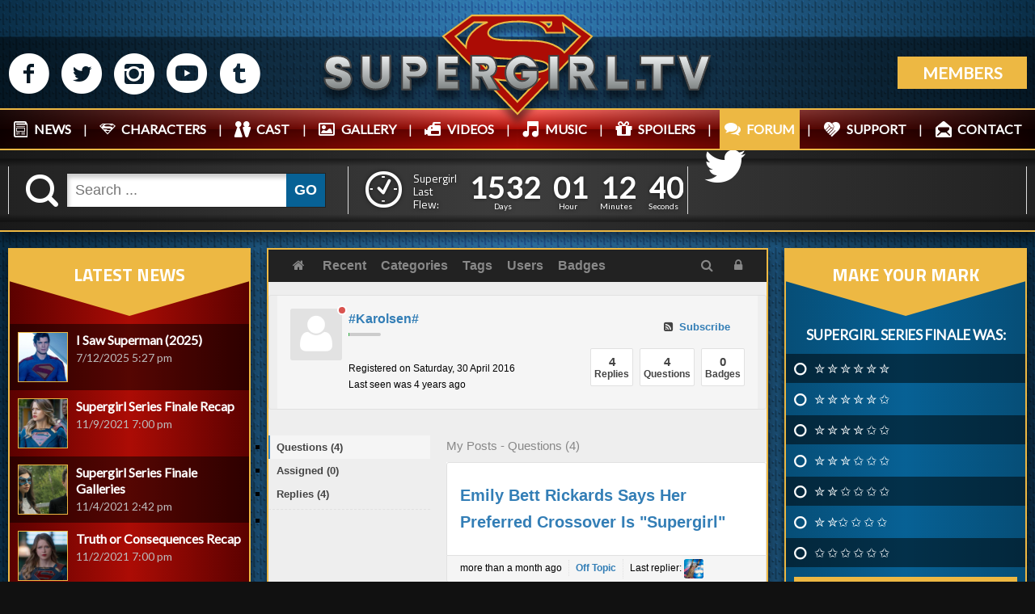

--- FILE ---
content_type: text/html; charset=utf-8
request_url: https://supergirl.tv/forum/profile/1910-karolsen/questions
body_size: 22804
content:
<!DOCTYPE html>
<html xmlns="http://www.w3.org/1999/xhtml" 
   xml:lang="en-gb" lang="en-gb" >
<head>
<base href="https://supergirl.tv/forum/profile/1910-karolsen/questions" />
	<meta http-equiv="content-type" content="text/html; charset=utf-8" />
	<meta name="description" content="The internet's number 1 source for news on The CW's show, Supergirl! News, Rumors, Spoilers, Images and Video!" />
	<meta name="generator" content="Joomla! - Open Source Content Management" />
	<title>Supergirl.tv Forum | Discuss CW's Supergirl With Fans</title>
	<link href="https://supergirl.tv/forum/profile/1910-karolsen" rel="canonical" />
	<link href="/favicon.ico" rel="shortcut icon" type="image/vnd.microsoft.icon" />
	<link href="https://supergirl.tv/component/search/?Itemid=458&amp;id=1910&amp;viewtype=questions&amp;format=opensearch" rel="search" title="Search Supergirl.tv" type="application/opensearchdescription+xml" />
	<link href="/media/com_easydiscuss/themes/wireframe/css/style.min.css?47efbe70bc3492c7edd93f972b197c33=1" rel="stylesheet" type="text/css" />
	<link rel="stylesheet" href="/media/com_jchoptimize/cache/css/3a9033c2cae02b4a4f5250b0d2b867f204dfd84b1d05d6ca6fe3d9d2286101d4.css" />
	<link href="/media/com_advpoll/css/style.css?c5f1732843e94bc06f8477e468ab72c3" rel="stylesheet" type="text/css" />
	<link href="/media/com_advpoll/css/jquery.fancybox.css?c5f1732843e94bc06f8477e468ab72c3" rel="stylesheet" type="text/css" />
	<link href="/modules/mod_smartcountdown3/css/smartcountdown.css" rel="stylesheet" type="text/css" />
	<style type="text/css">

.advpoll-wrapper-133.advpoll-wrapper {
	border-color: #ebeff6 !important;
	background-image: none;
	background-color: transparent;
	background-repeat: no-repeat !important;
	background-position: center center !important;
}
.advpoll-wrapper-133.advpoll-wrapper .advpoll-question {
	background-color: rgba(102,110,120,0) !important;
	color: #ffffff !important;
}
.advpoll-wrapper-133.advpoll-wrapper .advpoll-description {
	background-color: transparent !important;
	color: #ffffff !important;
}
.advpoll-wrapper-133.advpoll-wrapper .advpoll-answer-wrapper, .advpoll-wrapper-133.advpoll-wrapper .advpoll-graph-wrapper {
	background-color: rgba(255,255,255,0) !important;
}
.advpoll-wrapper-133.advpoll-wrapper .advpoll-answer {
	background-color: transparent;
	color: #ffffff !important;
}
.advpoll-wrapper-133.advpoll-wrapper .advpoll-button-wrapper {
	background-color: rgba(249,250,252,0) !important;
	color: #ffffff !important;
}
.advpoll-wrapper-133.advpoll-wrapper .advpoll-button-wrapper .advpoll-button-vote, .advpoll-wrapper-133.advpoll-wrapper .advpoll-button-wrapper .advpoll-button-back {
	background-color: #edb843 !important;
	color: #ffffff !important;
}
.advpoll-wrapper-133.advpoll-wrapper .advpoll-button-wrapper .advpoll-button-vote:hover, .advpoll-wrapper-133.advpoll-wrapper .advpoll-button-wrapper .advpoll-button-back:hover {
	background-color: #ffffff !important;
	color: #edb843 !important;
}
.advpoll-wrapper-133.advpoll-wrapper .advpoll-button-wrapper .advpoll-button-result {
	background-color: #edb843 !important;
	color: #ffffff !important;
}
.advpoll-wrapper-133.advpoll-wrapper .advpoll-button-wrapper .advpoll-button-result:hover {
	background-color: #ffffff !important;
	color: #edb843 !important;
}
.advpoll-wrapper-133.advpoll-wrapper .advpoll-answer-line {
	background-color: #ffffff !important;
}
.advpoll-wrapper-133.advpoll-wrapper .advpoll-answer-line-background {
	background-color: rgba(255,255,255,0.13) !important;
}.advpoll-wrapper {
    background: none;
    color: #fff;
    border: none;
    box-shadow: none;
    border-radius: 0;
    overflow: hidden;
}

.advpoll-wrapper .advpoll-answer {
    background-color: transparent;
    color: #ffffff !important;
    padding: 6px 10px 9px;
}

.advpoll-wrapper .advpoll-question {
    background-color: transparent !important;
    color: #ffffff !important;
    text-align: center;
    text-transform: uppercase;
    font-weight: bold;
    font-size: 14px;
}

.advpoll-wrapper .advpoll-answer-wrapper, .advpoll-wrapper .advpoll-graph-wrapper {
    background-color: transparent !important;
}

.advpoll-wrapper .advpoll-button-wrapper {
    background-color: transparent !important;
    color: #fff !important;
}

.advpoll-wrapper .advpoll-button-wrapper {
    background: none;
    padding: 0px 0 7px 10px;
    min-height: 24px;
}

.advpoll-wrapper .advpoll-button-wrapper .advpoll-button-vote, .advpoll-wrapper .advpoll-button-wrapper .advpoll-button-back {
    background-color: #FBCC26 !important;
    color: #ffffff !important;
    width: 100%;
    box-sizing: border-box;
    border-radius: 0;
    padding: 16px;
    text-align: center;
    text-transform: uppercase;
    font-size: 20px;
    font-weight: bold;
}

.advpoll-wrapper .advpoll-button-wrapper .advpoll-button-vote, .advpoll-wrapper .advpoll-button-wrapper .advpoll-button-back {
    background-color: #FBCC26 !important;
    color: #ffffff !important;
    width: calc(100% - 10px);
    box-sizing: border-box;
    border-radius: 0;
    padding: 16px;
    text-align: center;
    text-transform: uppercase;
    font-size: 20px;
    font-weight: bold;
    margin-bottom: 5px;
}

.advpoll-wrapper .advpoll-button-wrapper .advpoll-button-vote:hover, .advpoll-wrapper .advpoll-button-wrapper .advpoll-button-back:hover {
  background-color: #865509 !important;
}

.advpoll-wrapper .advpoll-answer:nth-child(odd) {
    background-color: rgba(0,0,0,0.5);
}

.advpoll-result-wrapper {
  background: #064e77;
  background: -moz-linear-gradient(left, #064e77 0%, #076195 50%, #064e77 100%);
  background: -webkit-linear-gradient(left, #064e77 0%,#076195 50%,#064e77 100%);
  background: linear-gradient(to right, #064e77 0%,#076195 50%,#064e77 100%);
  filter: progid:DXImageTransform.Microsoft.gradient( startColorstr='#064e77', endColorstr='#064e77',GradientType=1 );
}

.advpoll-wrapper .advpoll-button-wrapper .advpoll-button-result {
    color: #Fff !important;
    text-align: center;
    width: calc(100% - 10px);
    text-transform: uppercase;
    background-color: #FECF27;
    padding: 15px 0px;
    border-radius: 0;
    margin-bottom: 5px;
    font-weight: bold;
    font-size: 18px;
}

.advpoll-wrapper .advpoll-button-wrapper .advpoll-button-result:hover {
   background-color: #865509;
}

.fancybox-close {
    background-image: url(images/site-graphics/closepollbg.png);
    background-size: 100%;
}

.advpoll-question {
    padding: 5px !important;
}

.advpoll-wrapper .advpoll-answer input[type="checkbox"] + label, .advpoll-wrapper .advpoll-answer input[type="radio"] + label {
    padding-left: 25px !important;
    cursor: pointer;
}

.advpoll-button-wrapper {
    background-color: transparent !important;
    color: #fff !important;
}

.advpoll-description {
    background-color: none;
    color: #ffffff !important;
    font-size: 13px;
    line-height: 17px;
}

.advpoll-wrapper .advpoll-answer-other-input {
    display: block;
    width: 88%;
    margin-top: 6px;
}

	#smartcountdown-512 .scd-unit-horz {
		margin: 0 0.5em;
	}
	#smartcountdown-512 .scd-unit-vert {
		margin: 0.25em 0;
	}

	</style>
	<script type="application/json" class="joomla-script-options new">{"csrf.token":"c9634e7f795e49cc1d64e27cd14f5aaa","system.paths":{"root":"","base":""},"joomla.jtext":{"MOD_SMARTCOUNTDOWN3_REDIRECT_CONFIRM_HINT":"You are going to leave this page. All unsaved data will be lost. Are you sure?"},"system.keepalive":{"interval":2640000,"uri":"\/component\/ajax\/?format=json"}}</script>
	
	
	
	
	
	
	
	
	
	
	<!--[if lt IE 9]><script src="/media/system/js/html5fallback.js?c5f1732843e94bc06f8477e468ab72c3" type="text/javascript"></script><![endif]-->
	<!--[if lt IE 9]><script src="/media/system/js/polyfill.event.js?c5f1732843e94bc06f8477e468ab72c3" type="text/javascript"></script><![endif]-->
	
	
	
	<!--googleoff: index-->

<!--googleon: index-->
	
	<style type="text/css">#ed .ed-toolbar { background-color:#ffffff;}#ed .ed-toolbar,#ed .ed-toolbar__item--search,#ed .ed-toolbar__item--search select {border-color:#e1e1e1; }#ed .ed-toolbar .o-nav__item .ed-toolbar__link { color:#888888; }#ed .ed-toolbar .o-nav__item.is-active .ed-toolbar__link:not(.no-active-state),#ed .ed-toolbar .o-nav__item .ed-toolbar__link:not(.no-active-state):hover, #ed .ed-toolbar .o-nav__item .ed-toolbar__link:not(.no-active-state):focus,#ed .ed-toolbar .o-nav__item .ed-toolbar__link:not(.no-active-state):active { background-color:#ebebeb; }#ed .ed-toolbar__link.has-composer {background-color:#428bca; }</style>


<meta name="norton-safeweb-site-verification" content="airn2c-0cpg0u6w-60az0leb6xvd4dudqknuao1h0zkaqxlpdzhao9u6w0j04dh2keguhs23qadelqug5uj9o14f8nmpu6ef45z-j42fgpk2irtn642xjso812m664c8" />  
<meta name="google-site-verification" content="4yL_e8JIYwWurYXwBB4IVAQcnsDyd7KQm6GJMg3e-2o" />
<meta name="HandheldFriendly" content="true" />  
<meta name="viewport" content="width=device-width, initial-scale=1.0, maximum-scale=1.0, user-scalable=no" />
  
<link rel="stylesheet" href="/media/com_jchoptimize/cache/css/3a9033c2cae02b4a4f5250b0d2b867f285dedeb301d06488884e6b84a5360f33.css" />


<link href="https://fonts.googleapis.com/css?family=Lato" rel="stylesheet">  
<link href="https://fonts.googleapis.com/css?family=Titillium+Web:400,700&display=swap" rel="stylesheet">

  
<link rel="apple-touch-icon" sizes="180x180" href="/apple-touch-icon.png">
<link rel="icon" type="image/png" sizes="32x32" href="/favicon-32x32.png">
<link rel="icon" type="image/png" sizes="16x16" href="/favicon-16x16.png">
<link rel="manifest" href="/site.webmanifest">
<link rel="mask-icon" href="/safari-pinned-tab.svg" color="#ac0c05">
<meta name="msapplication-TileColor" content="#edb843">
<meta name="theme-color" content="#eeeeee">
  
	<script src="//maps.googleapis.com/maps/api/js" type="text/javascript"></script>
<script src="/media/com_jchoptimize/cache/js/29c77fa08c5be5a8f9d4e20aaafbbd843755b78db3021aa90a0c45200a13de06.js"></script>
	<script src="/media/com_advpoll/js/script.js?c5f1732843e94bc06f8477e468ab72c3" type="text/javascript"></script>
<script src="/media/com_advpoll/js/jquery.fancybox.min.js?c5f1732843e94bc06f8477e468ab72c3" type="text/javascript"></script>
<script src="/modules/mod_smartcountdown3/js/smartcountdown.js" type="text/javascript"></script>
<script src="/modules/mod_smartcountdown3/js/vendor/velocity.min.js" type="text/javascript"></script>
<script src="/modules/mod_smartcountdown3/helpers/plurals/plural.js" type="text/javascript"></script>
<script src="/media/com_jchoptimize/cache/js/29c77fa08c5be5a8f9d4e20aaafbbd84d8cf9d6297722d6aa629c540b4e89142.js"></script>
	<script type="text/javascript">

		ExtStore.AdvPoll.language	= {
			CLOSE: 'Close',
			NO_ANSWER_SELECTED: 'You must select at least one answer to vote!',
			EMPTY_OTHER_ANSWER:	'Please type your answer!'
		};
	
	jQuery(document).ready(function() {
		
		// A weird bug: this code is multiply duplicated in caching mode!!!
		// this is a dirty workaround...
		if(window["scd_init_called_512"] === true) {
			return;
		}
		window["scd_init_called_512"] = true;
		
		// Another issue. See description above.
		if(typeof scds_container === "undefined") {
			// only load scripts once
			if(!window["scd_waiting_for_scripts"]) {
				var script;
				script = document.createElement("script");
				script.setAttribute("src","/modules/mod_smartcountdown3/js/smartcountdown.js");
				script.setAttribute("async", false);
				document.head.appendChild(script);
			
				script = document.createElement("script");
				script.setAttribute("src","/modules/mod_smartcountdown3/js/vendor/jquery-ui-easing.min.js");
				script.setAttribute("async", false);
				document.head.appendChild(script);
			
				script = document.createElement("script");
				script.setAttribute("src","/modules/mod_smartcountdown3/helpers/plurals/plural.js");
				script.setAttribute("async", false);
				document.head.appendChild(script);
				
				jQuery("<link>")
	  				.appendTo("head")
	  				.attr({type : "text/css", rel : "stylesheet"})
	  				.attr("href", "/modules/mod_smartcountdown3/css/smartcountdown.css");
		
				window["scd_waiting_for_scripts"] = true;
			}
			// each module instance must wait until the scripts are loaded before it can call
			// scds_container.add(). Although we explicitely set synced load and most likely
			// the scripts will be already loaded when we get to this point, we still use
			// timer loop here. Should work with async script loading also.
			window["scd_waiting_for_scripts_512"] = window.setInterval(function() {
				if(typeof scds_container !== "undefined") {
					window.clearInterval(window["scd_waiting_for_scripts_512"]);
					delete(window["scd_waiting_for_scripts_512"]);
					scds_add_instance_512();
					delete(window["scd_waiting_for_scripts"]);
				}
			}, 100);
		} else {
			scds_add_instance_512();
		}
		// use this helper function to inject json-encoded options only once on the page.
		function scds_add_instance_512() {
			scds_container.add({"deadline":"2021-11-10 01:00:00","counter_modes":"-1:-1","title_before_down":"Supergirl Flies In:","title_after_down":"","title_before_up":"Supergirl Last Flew:","title_after_up":"","hide_countup_counter":"0","units":{"years":0,"months":0,"weeks":0,"days":1,"hours":1,"minutes":1,"seconds":1},"layout_preset":"horizontal.xml","fx_preset":"Sliding_text.xml","horizontally_center":"1","title_before_size":"14","title_after_size":"16","digits_size":"22","labels_size":"12","units_spacing_horz":"0 0.5em","units_spacing_vert":"0.25em 0","counter_layout":"horz","event_text_pos":"horz","labels_pos":"right","labels_vert_align":"top","hide_highest_zeros":"0","allow_all_zeros":"0","disable_responsive":"1","counter_clickable":"0","confirm_redirect":"1","event_goto_menu":"","event_goto_url":false,"module_style":"","title_before_style":"color: #fff;","title_after_style":"display: none;","digits_style":"color: #fff; font-weight: bold; font-family: lato, arial, helvetica, sans-serif;","labels_style":"color: #fff; font-family: lato, arial, helvetica, sans-serif;","moduleclass_sfx":"","cache":"1","cache_time":"900","cachemode":"static","module_tag":"div","bootstrap_size":"0","header_tag":"h3","header_class":"","style":"0","module_id":"512","label_strings":{"years":"Years","years_1":"Year","months":"Months","months_1":"Month","weeks":"Weeks","weeks_1":"Week","days":"Days","days_1":"Day","hours":"Hours","hours_1":"Hour","minutes":"Minutes","minutes_1":"Minute","seconds":"Seconds","seconds_1":"Second"},"paddings":{"years":1,"months":2,"weeks":1,"days":2,"hours":2,"minutes":2,"seconds":2},"responsive":[],"base_font_size":12,"hide_lower_units":[],"countdown_limit":"-1","countup_limit":"-1","redirect_url":"","click_url":"","id":"smartcountdown-512","ajaxurl":"\/index.php","animations":{"name":"Sliding text","description":"Scalable.","images_folder":"\/modules\/mod_smartcountdown3\/images\/","uses_margin_values":false,"digits":{"*":{"style":{"font-size":"1.8333333333333em","height":"1em","width":"0.6em","line-height":"1em","overflow":"hidden"},"down":[{"duration":"300","transition":"easeInSine","elements":[{"filename_base":"","filename_ext":"","value_type":"next","tag":"div","content_type":"txt","styles":{"width":"100%","top":"100%","left":"0","right":"0","margin":"0 auto","text-align":"center"},"tweens":{"from":{"width":"100%","top":"100%","left":"0","right":"0","margin":"0 auto","text-align":"center"},"to":{"top":"0%"}}},{"filename_base":"d","filename_ext":".png","value_type":"prev","tag":"div","content_type":"txt","styles":{"width":"100%","top":"0","left":"0","right":"0","margin":"0 auto","text-align":"center"},"tweens":{"from":{"width":"100%","top":"0%","left":"0","right":"0","margin":"0 auto","text-align":"center"},"to":{"top":"-100%"}}}]}],"up":[{"duration":"300","transition":"easeInSine","elements":[{"filename_base":"","filename_ext":"","value_type":"next","tag":"div","content_type":"txt","styles":{"width":"100%","top":"-100%","left":"0","right":"0","margin":"0 auto","text-align":"center"},"tweens":{"from":{"width":"100%","top":"-100%","left":"0","right":"0","margin":"0 auto","text-align":"center"},"to":{"top":"0%"}}},{"filename_base":"","filename_ext":"","value_type":"prev","tag":"div","content_type":"txt","styles":{"width":"100%","top":"0","left":"0","right":"0","margin":"0 auto","text-align":"center"},"tweens":{"from":{"width":"100%","top":"0%","left":"0","right":"0","margin":"0 auto","text-align":"center"},"to":{"top":"100%"}}}]}]}}},"layout_config":{"event_text_pos":"horz","labels_pos":"right","title_before_style":" style=\"font-size:1.1666666666667em;color: #fff;\"","title_after_style":" style=\"font-size:1.3333333333333em;display: none;\"","digits_style":" style=\"color: #fff; font-weight: bold; font-family: lato, arial, helvetica, sans-serif;\"","labels_style":" style=\"font-size:1em;color: #fff; font-family: lato, arial, helvetica, sans-serif;\"","module_style":" style=\"text-align:center;\"","labels_class":"scd-label scd-label-row","digits_class":"scd-digits scd-digits-row","text_class":"scd-title scd-title-row","counter_class":"scd-counter scd-counter-row scd-counter-horz","units_class":"scd-unit scd-unit-horz","units_spacing_horz":"0 0.5em","units_spacing_vert":"0.25em 0"}});
		}
	});
jQuery(function($){ initTooltips(); $("body").on("subform-row-add", initTooltips); function initTooltips (event, container) { container = container || document;$(container).find(".hasTooltip").tooltip({"html": true,"container": "body"});} });
	</script>
<script>
window.ed_site = "https://supergirl.tv/";
window.ed_mobile = false;
</script>
<script src="/media/com_easydiscuss/scripts/site/easydiscuss-4.1.21.js"></script>



<script>
  (function(i,s,o,g,r,a,m){i['GoogleAnalyticsObject']=r;i[r]=i[r]||function(){
  (i[r].q=i[r].q||[]).push(arguments)},i[r].l=1*new Date();a=s.createElement(o),
  m=s.getElementsByTagName(o)[0];a.async=1;a.src=g;m.parentNode.insertBefore(a,m)
  })(window,document,'script','//www.google-analytics.com/analytics.js','ga');

  ga('create', 'UA-56801869-1', 'auto');
  ga('send', 'pageview');

</script>
<!-- Universal Google Analytics Plugin by PB Web Development -->


</head>

<body>

<!-- [][][][][][][][][][][][][][][][][][][][][][][][][][][][][][][][][][][][][][] --HUD ELEMENTS-- [][][][][][][][][][][][][][][][][][][][][][][][][][][][][][][][][][][][][][] -->

	<div id="logindrawer">
    	<form action="/forum" method="post" id="login-form" class="form-inline">
		<div class="userdata">
		<div id="form-login-username" class="control-group">
			<div class="controls">
									<div class="input-prepend">
						<span class="add-on">
							<span class="icon-user hasTooltip" title="Username"></span>
							<label for="modlgn-username" class="element-invisible">Username</label>
						</span>
						<input id="modlgn-username" type="text" name="username" class="input-small" tabindex="0" size="18" placeholder="Username" />
					</div>
							</div>
		</div>
		<div id="form-login-password" class="control-group">
			<div class="controls">
									<div class="input-prepend">
						<span class="add-on">
							<span class="icon-lock hasTooltip" title="Password">
							</span>
								<label for="modlgn-passwd" class="element-invisible">Password							</label>
						</span>
						<input id="modlgn-passwd" type="password" name="password" class="input-small" tabindex="0" size="18" placeholder="Password" />
					</div>
							</div>
		</div>
						<div id="form-login-remember" class="control-group checkbox">
			<label for="modlgn-remember" class="control-label">Remember Me</label> <input id="modlgn-remember" type="checkbox" name="remember" class="inputbox" value="yes"/>
		</div>
				<div id="form-login-submit" class="control-group">
			<div class="controls">
				<button type="submit" tabindex="0" name="Submit" class="btn btn-primary login-button">Log in</button>
			</div>
		</div>
					<ul class="unstyled">
							<li>
					<a href="/registration">
					Create an account <span class="icon-arrow-right"></span></a>
				</li>
							<li>
					<a href="/username-reminder-request">
					Forgot your username?</a>
				</li>
				<li>
					<a href="/password-reset">
					Forgot your password?</a>
				</li>
			</ul>
		<input type="hidden" name="option" value="com_users" />
		<input type="hidden" name="task" value="user.login" />
		<input type="hidden" name="return" value="aHR0cHM6Ly9zdXBlcmdpcmwudHYvZm9ydW0vcHJvZmlsZS8xOTEwLWthcm9sc2VuL3F1ZXN0aW9ucw==" />
		<input type="hidden" name="c9634e7f795e49cc1d64e27cd14f5aaa" value="1" />	</div>
	</form>
 
    </div>

<!-- [][][][][][][][][][][][][][][][][][][][][][][][][][][][][][][][][][][][][][] -//HUD ELEMENTS- [][][][][][][][][][][][][][][][][][][][][][][][][][][][][][][][][][][][][][] -->

    <header>
    	<div class="flex wrapper">
        	<div class="cell socialmedia icons">
            	
<div class="custom"  >
	<p><a href="http://www.facebook.com/SupergirlTVSite" target="_blank" rel="noopener">M</a> <a href="https://twitter.com/Supergirltvsite" target="_blank" rel="noopener">N</a> <a href="https://www.instagram.com/supergirltvsite/" target="_blank" rel="noopener">P</a> <a href="https://www.youtube.com/channel/UCd7aHVTagp1ahquzct54SxQ" target="_blank" rel="noopener">R</a> <a href="http://supergirltvsite.tumblr.com/" target="_blank" rel="noopener">Q</a></p>
</div>
 
            </div>
            <div class="cell logo">
            	
<div class="custom"  >
	<a href="/">
<svg version="1.1" id="Layer_1" xmlns="http://www.w3.org/2000/svg" xmlns:xlink="http://www.w3.org/1999/xlink" x="0px" y="0px"
	 width="461px" height="123px" viewBox="0 -49.083 461 123" enable-background="new 0 -49.083 461 123" xml:space="preserve">
<g class="shield">
	<path fill="#AC0C05" d="M285.136-46.06H176.208l-34.103,24.858l88.317,92.188l88.441-92.188L285.136-46.06z M270.896-37.878
		c0,0,0.501,3.622-3.497,5.746c0,0-2.42-3.513-6.809-5.746H270.896z M169.213-8.273l-12.43-12.929l22.298-16.676h15.303
		C194.384-37.878,169.307-28.51,169.213-8.273z M230.36,56.559l-25.108-26.67c0,0,24.484,4.435,50.529,0.062L230.36,56.559z
		 M261.729,19.879c-10.493,3.233-24.359,2.828-35.929,2.828v-8.308h-31.854v3.623L179.456,2.72
		c11.118,1.327,49.585,3.139,69.466,4.247C268.803,8.075,272.223,16.648,261.729,19.879z M252.033-15.769
		c-24.296-1.25-43.409,0.5-51.466-3.466c-8.057-3.967-5.528-10.495,2.124-14.522c7.651-4.028,18.175-5.434,31.917-5.059
		c13.74,0.375,26.982,3.748,29.855,13.241h21.923l-1.812-10.805l20.174,15.177L286.261-2.09
		C286.261-2.09,276.329-14.52,252.033-15.769z"/>
	<path fill="none" stroke="#EDB843" stroke-width="2" stroke-miterlimit="10" d="M285.136-46.06H176.208l-34.103,24.858
		l88.317,92.188l88.441-92.188L285.136-46.06z M270.896-37.878c0,0,0.501,3.622-3.497,5.746c0,0-2.42-3.513-6.809-5.746H270.896z
		 M169.213-8.273l-12.43-12.929l22.298-16.676h15.303C194.384-37.878,169.307-28.51,169.213-8.273z M230.36,56.559l-25.108-26.67
		c0,0,24.484,4.435,50.529,0.062L230.36,56.559z M261.729,19.879c-10.493,3.233-24.359,2.828-35.929,2.828v-8.308h-31.854v3.623
		L179.456,2.72c11.118,1.327,49.585,3.139,69.466,4.247C268.803,8.075,272.223,16.648,261.729,19.879z M252.033-15.769
		c-24.296-1.25-43.409,0.5-51.466-3.466c-8.057-3.967-5.528-10.495,2.124-14.522c7.651-4.028,18.175-5.434,31.917-5.059
		c13.74,0.375,26.982,3.748,29.855,13.241h21.923l-1.812-10.805l20.174,15.177L286.261-2.09
		C286.261-2.09,276.329-14.52,252.033-15.769z"/>
</g>
<g>
	<g>
		
			<linearGradient id="SVGID_1_" gradientUnits="userSpaceOnUse" x1="-72.6055" y1="258.4834" x2="-72.6055" y2="218.5977" gradientTransform="matrix(1 0 0 -1 90 260.5)">
			<stop  offset="0" style="stop-color:#ECEFF0"/>
			<stop  offset="1" style="stop-color:#7F8484"/>
		</linearGradient>
		<path fill="url(#SVGID_1_)" d="M18.416,41.902c-2.832,0-8.725,0-13.106-4.107c-4.432-4.156-3.898-8.691-3.874-8.884l0.057-0.437
			H13.42v0.5c0,2.017,1.646,3.221,4.403,3.221c2.1,0,3.304-0.588,3.304-1.613c0-0.134,0.021-0.275,0.045-0.428
			c0.119-0.746,0.342-2.135-8.804-4.584C1.295,22.605,1.933,14.055,1.94,13.968C1.923,13.881,1.556,9.623,4.686,6.18
			c2.511-2.762,6.504-4.163,11.87-4.163c7.285,0,15.97,2.301,15.97,13.265v0.5H21.127v-0.5c0-0.896-0.685-3.22-3.811-3.22
			c-1.694,0-2.912,1.054-3.067,2.03c-0.148,0.931,0.625,1.746,2.124,2.236c1.029,0.336,2.021,0.631,2.991,0.918
			c3.164,0.939,6.152,1.827,9.378,3.868c2.288,1.446,3.856,3.741,4.417,6.463c0.616,2.989-0.047,6.19-1.82,8.78
			C27.915,41.361,21.161,41.902,18.416,41.902z"/>
		<path fill="#666666" d="M16.556,2.517c15.216,0,15.47,9.806,15.47,12.765c-3.635,0-10.398,0-10.398,0
			c0-1.184-0.93-3.72-4.311-3.72c-3.381,0-5.495,3.804-1.099,5.242c4.396,1.437,8.115,2.113,12.257,4.733
			c4.849,3.068,5.748,9.722,2.451,14.54c-3.297,4.817-9.975,5.325-12.511,5.325c-3.382,0-8.707-0.168-12.765-3.973
			c-4.296-4.027-3.72-8.453-3.72-8.453h10.99c0,2.366,1.944,3.719,4.903,3.719c2.958,0,3.804-1.098,3.804-2.112
			s1.606-2.62-9.129-5.494C1.703,22.197,2.438,14.013,2.438,14.013S1.34,2.517,16.556,2.517 M16.556,1.517
			c-5.512,0-9.63,1.456-12.24,4.327c-3.082,3.39-2.924,7.547-2.879,8.188c-0.039,1.026,0.008,9.133,10.803,12.023
			c4.047,1.082,6.704,2.086,7.896,2.982c0.633,0.477,0.604,0.65,0.542,1.038c-0.024,0.149-0.051,0.317-0.051,0.507
			c0,0.82-1.448,1.113-2.804,1.113c-1.174,0-3.903-0.266-3.903-2.721v-1h-1H1.931H1.053L0.94,28.846
			c-0.026,0.201-0.589,4.983,4.027,9.312C9.493,42.4,15.52,42.4,18.416,42.4c2.824,0,9.778-0.562,13.336-5.762
			c1.85-2.701,2.541-6.041,1.897-9.164c-0.588-2.854-2.236-5.265-4.639-6.785c-3.285-2.078-6.306-2.975-9.503-3.924
			c-0.962-0.286-1.957-0.581-2.978-0.915c-0.586-0.192-1.935-0.74-1.785-1.682c0.124-0.777,1.188-1.609,2.573-1.609
			c3.221,0,3.311,2.692,3.311,2.72v1h1h10.398h1v-1C33.025,3.905,24.069,1.517,16.556,1.517L16.556,1.517z"/>
	</g>
	<g>
		
			<linearGradient id="SVGID_2_" gradientUnits="userSpaceOnUse" x1="-27.6714" y1="258.7373" x2="-27.6714" y2="218.5977" gradientTransform="matrix(1 0 0 -1 90 260.5)">
			<stop  offset="0" style="stop-color:#ECEFF0"/>
			<stop  offset="1" style="stop-color:#7F8484"/>
		</linearGradient>
		<path fill="url(#SVGID_2_)" d="M62.055,41.902c-8.057,0-16.667-3.975-16.667-15.125c0-13.702-0.084-24.404-0.085-24.51L45.3,1.763
			h10.641v25.098c0,2.75,2.136,5.672,6.094,5.672c4.443,0,6.432-2.85,6.432-5.672V1.763h10.89v25.014
			C79.357,40.43,67.257,41.902,62.055,41.902z"/>
		<path fill="#666666" d="M78.857,2.263c0,0,0,23.352,0,24.514c0,11.496-8.876,14.625-16.802,14.625
			c-7.925,0-16.167-3.741-16.167-14.625c0-13.863-0.085-24.514-0.085-24.514h9.637c0,0,0,21.81,0,24.598
			c0,2.791,2.113,6.172,6.594,6.172s6.932-2.874,6.932-6.172c0-3.297,0-24.598,0-24.598H78.857 M79.857,1.263h-1h-9.89h-1v1v24.598
			c0,2.574-1.834,5.172-5.932,5.172c-4.104,0-5.594-3.094-5.594-5.172V2.263v-1h-1h-9.637h-1.008l0.008,1.008
			c0.001,0.106,0.085,10.807,0.085,24.506c0,11.521,8.868,15.625,17.167,15.625c5.353,0,17.802-1.522,17.802-15.625V2.263
			L79.857,1.263L79.857,1.263z"/>
	</g>
	<g>
		
			<linearGradient id="SVGID_3_" gradientUnits="userSpaceOnUse" x1="18.4023" y1="258.6523" x2="18.4023" y2="218.5977" gradientTransform="matrix(1 0 0 -1 90 260.5)">
			<stop  offset="0" style="stop-color:#ECEFF0"/>
			<stop  offset="1" style="stop-color:#7F8484"/>
		</linearGradient>
		<path fill="url(#SVGID_3_)" d="M93.32,41.902V1.848h18.421c6.914,0,11.743,5.594,11.743,13.603
			c0,8.217-6.224,11.912-10.644,11.912h-12.464l3.031,3.1v11.439H93.32L93.32,41.902z M103.407,14.819v4.666
			c1.079-0.003,3.687-0.012,5.713-0.012c2.243,0,4.656-1.259,4.656-4.023c0-2.653-2.882-3.642-4.699-3.642h-8.716L103.407,14.819z"
			/>
		<path fill="#666666" d="M111.741,2.348c6.467,0,11.243,5.199,11.243,13.103s-5.917,11.412-10.144,11.412
			c-5.072,0-13.652,0-13.652,0l3.719,3.804v10.735H93.82V2.348C93.82,2.348,105.273,2.348,111.741,2.348 M102.907,19.987
			c0,0,3.592-0.014,6.213-0.014s5.156-1.564,5.156-4.523c0-2.958-3.085-4.142-5.199-4.142c-2.114,0-9.933,0-9.933,0l3.762,3.72
			L102.907,19.987 M111.741,1.348H93.82h-1v1v39.054v1h1h9.087h1v-1V30.666v-0.407l-0.285-0.292l-2.058-2.104h11.276
			c4.627,0,11.144-3.852,11.144-12.412C123.983,7.147,118.949,1.348,111.741,1.348L111.741,1.348z M101.579,12.308h7.499
			c1.624,0,4.199,0.853,4.199,3.142c0,2.42-2.154,3.523-4.156,3.523c-1.76,0-3.958,0.006-5.213,0.01v-3.956V14.61l-0.297-0.293
			L101.579,12.308L101.579,12.308z"/>
	</g>
	<g>
		
			<linearGradient id="SVGID_4_" gradientUnits="userSpaceOnUse" x1="57.9634" y1="258.7373" x2="57.9634" y2="218.6816" gradientTransform="matrix(1 0 0 -1 90 260.5)">
			<stop  offset="0" style="stop-color:#ECEFF0"/>
			<stop  offset="1" style="stop-color:#7F8484"/>
		</linearGradient>
		<polygon fill="url(#SVGID_4_)" points="135.248,41.818 135.248,1.763 160.509,1.763 160.509,11.808 145.378,11.808 
			145.378,16.895 158.227,16.895 158.227,25.588 145.378,25.588 145.378,31.771 160.678,31.771 160.678,41.818 		"/>
		<path fill="#666666" d="M160.009,2.263v9.045h-15.131v6.086h12.849v7.693h-12.849v7.185h15.3v9.047h-24.43V2.263H160.009
			 M161.009,1.263h-1h-24.261h-1v1v39.055v1h1h24.43h1v-1v-9.047v-1h-1h-14.3v-5.185h11.849h1v-1v-7.693v-1h-1h-11.849v-4.086
			h14.131h1v-1V2.263V1.263L161.009,1.263z"/>
	</g>
	<g>
		
			<linearGradient id="SVGID_5_" gradientUnits="userSpaceOnUse" x1="101.8364" y1="258.6523" x2="101.8364" y2="218.5752" gradientTransform="matrix(1 0 0 -1 90 260.5)">
			<stop  offset="0" style="stop-color:#ECEFF0"/>
			<stop  offset="1" style="stop-color:#7F8484"/>
		</linearGradient>
		<path fill="url(#SVGID_5_)" d="M195.57,41.9l-7.619-14.539h-5.521l3.032,3.101v11.44h-10.088V1.848h18.421
			c6.915,0,11.744,5.594,11.744,13.603c0,4.892-2.33,8.896-6.264,10.828l9.023,15.646L195.57,41.9z M185.462,14.819v4.666
			c1.079-0.003,3.687-0.012,5.713-0.012c2.243,0,4.657-1.259,4.657-4.023c0-2.653-2.882-3.642-4.699-3.642h-8.716L185.462,14.819z"
			/>
		<path fill="#666666" d="M193.795,2.348c6.467,0,11.244,5.199,11.244,13.103c0,5.752-3.134,9.165-6.471,10.604l8.864,15.369
			l-11.559-0.021l-7.619-14.539c-3.715,0-7.013,0-7.013,0l3.72,3.804v10.735h-9.088V2.348
			C175.874,2.348,187.329,2.348,193.795,2.348 M184.962,19.987c0,0,3.592-0.014,6.213-0.014c2.62,0,5.157-1.564,5.157-4.523
			c0-2.958-3.086-4.142-5.199-4.142c-2.113,0-9.933,0-9.933,0l3.762,3.72V19.987 M193.795,1.348h-17.921h-1v1v39.054v1h1h9.088h1v-1
			V30.666v-0.408l-0.285-0.291l-2.058-2.104h4.031l7.338,14.004l0.28,0.535h0.604l11.559,0.021l1.735,0.003l-0.867-1.503
			l-8.329-14.441c3.822-2.099,6.07-6.141,6.07-11.03C206.039,7.147,201.004,1.348,193.795,1.348L193.795,1.348z M183.633,12.308
			h7.499c1.624,0,4.199,0.853,4.199,3.142c0,2.42-2.155,3.523-4.157,3.523c-1.76,0-3.958,0.006-5.213,0.01v-3.956V14.61
			l-0.297-0.293L183.633,12.308L183.633,12.308z"/>
	</g>
	<g>
		
			<linearGradient id="SVGID_6_" gradientUnits="userSpaceOnUse" x1="145.2871" y1="258.5371" x2="145.2871" y2="218.4824" gradientTransform="matrix(1 0 0 -1 90 260.5)">
			<stop  offset="0" style="stop-color:#ECEFF0"/>
			<stop  offset="1" style="stop-color:#7F8484"/>
		</linearGradient>
		<path fill="url(#SVGID_6_)" d="M235.752,42.018c-10.81,0-19.605-8.982-19.605-20.025s8.795-20.028,19.605-20.028
			c8.161,0,15.549,5.251,18.385,13.067l0.243,0.67h-10.746l-0.149-0.207c-1.799-2.483-4.493-3.908-7.395-3.908
			c-5.178,0-9.39,4.554-9.39,10.151c0,5.597,4.212,10.152,9.39,10.152c2.669,0,5.223-1.255,6.995-3.396h-7.241V19.04h18.583v8.933
			C254.427,34.798,244.827,42.018,235.752,42.018z"/>
		<path fill="#666666" d="M235.752,2.463c8.214,0,15.217,5.301,17.915,12.737h-9.778c-1.811-2.5-4.625-4.114-7.799-4.114
			c-5.461,0-9.89,4.769-9.89,10.651c0,5.881,4.429,10.652,9.89,10.652c3.289,0,6.195-1.736,7.993-4.396h-7.739V19.54h9.424h8.159
			c0,0,0,4.955,0,8.433c0,6.752-9.681,13.545-18.175,13.545c-10.551,0-19.105-8.742-19.105-19.525
			C216.647,11.207,225.201,2.463,235.752,2.463 M235.752,1.463c-11.086,0-20.105,9.208-20.105,20.528
			c0,11.317,9.019,20.526,20.105,20.526c9.318,0,19.175-7.478,19.175-14.547V19.54v-1h-1h-8.159h-9.424h-1v1v8.453v1h1h5.592
			c-1.607,1.524-3.688,2.396-5.846,2.396c-4.902,0-8.89-4.328-8.89-9.651c0-5.322,3.987-9.651,8.89-9.651
			c2.738,0,5.286,1.349,6.989,3.701l0.299,0.414h0.511h9.778h1.427l-0.486-1.341C251.7,6.847,244.122,1.463,235.752,1.463
			L235.752,1.463z"/>
	</g>
	<g>
		
			<linearGradient id="SVGID_7_" gradientUnits="userSpaceOnUse" x1="183.5884" y1="258.6523" x2="183.5884" y2="218.5977" gradientTransform="matrix(1 0 0 -1 90 260.5)">
			<stop  offset="0" style="stop-color:#ECEFF0"/>
			<stop  offset="1" style="stop-color:#7F8484"/>
		</linearGradient>
		<rect x="268.241" y="1.848" fill="url(#SVGID_7_)" width="10.694" height="40.054"/>
		<path fill="#666666" d="M278.436,2.348v39.054h-9.693V2.348H278.436 M279.436,1.348h-1h-9.693h-1v1v39.054v1h1h9.693h1v-1V2.348
			V1.348L279.436,1.348z"/>
	</g>
	<g>
		
			<linearGradient id="SVGID_8_" gradientUnits="userSpaceOnUse" x1="218.1528" y1="258.7656" x2="218.1528" y2="218.6855" gradientTransform="matrix(1 0 0 -1 90 260.5)">
			<stop  offset="0" style="stop-color:#ECEFF0"/>
			<stop  offset="1" style="stop-color:#7F8484"/>
		</linearGradient>
		<path fill="url(#SVGID_8_)" d="M311.889,41.789L304.27,27.25h-5.521l3.03,3.1v11.44h-10.088V1.735h18.423
			c6.914,0,11.742,5.594,11.742,13.604c0,4.892-2.33,8.897-6.265,10.829l9.023,15.646L311.889,41.789z M301.779,14.707v4.665
			c1.08-0.003,3.687-0.011,5.714-0.011c2.242,0,4.656-1.259,4.656-4.022c0-2.654-2.883-3.643-4.698-3.643h-8.717L301.779,14.707z"/>
		<path fill="#666666" d="M310.114,2.235c6.466,0,11.242,5.199,11.242,13.104c0,5.751-3.136,9.166-6.472,10.604l8.864,15.367
			L312.19,41.29l-7.619-14.54c-3.714,0-7.013,0-7.013,0l3.721,3.805V41.29h-9.088V2.235C292.191,2.235,303.646,2.235,310.114,2.235
			 M301.279,19.874c0,0,3.593-0.013,6.214-0.013s5.156-1.563,5.156-4.522s-3.085-4.143-5.198-4.143s-9.934,0-9.934,0l3.763,3.72
			L301.279,19.874 M310.114,1.235h-17.923h-1v1V41.29v1h1h9.089h1v-1V30.555v-0.408l-0.285-0.291l-2.058-2.104h4.028l7.339,14.004
			l0.28,0.535l0.604,0.001l11.559,0.021l1.735,0.002l-0.867-1.502l-8.329-14.44c3.821-2.099,6.068-6.142,6.068-11.032
			C322.356,7.034,317.322,1.235,310.114,1.235L310.114,1.235z M299.951,12.195h7.5c1.623,0,4.198,0.854,4.198,3.143
			c0,2.42-2.154,3.522-4.156,3.522c-1.761,0-3.958,0.006-5.214,0.01v-3.955v-0.417l-0.297-0.293L299.951,12.195L299.951,12.195z"/>
	</g>
	<g>
		
			<linearGradient id="SVGID_9_" gradientUnits="userSpaceOnUse" x1="259.3418" y1="258.5674" x2="259.3418" y2="218.5137" gradientTransform="matrix(1 0 0 -1 90 260.5)">
			<stop  offset="0" style="stop-color:#ECEFF0"/>
			<stop  offset="1" style="stop-color:#7F8484"/>
		</linearGradient>
		<polygon fill="url(#SVGID_9_)" points="336.657,41.986 336.657,1.933 347.35,1.933 347.35,31.293 362.029,31.293 362.029,41.986 
					"/>
		<path fill="#666666" d="M346.85,2.433v29.36h14.681v9.693H346.85h-5.551h-4.142V2.433H346.85 M347.85,1.433h-1h-9.691h-1v1v39.055
			v1h1h4.142h5.551h14.681h1v-1v-9.694v-1h-1h-13.681V2.433L347.85,1.433L347.85,1.433z"/>
	</g>
	<g>
		
			<linearGradient id="SVGID_10_" gradientUnits="userSpaceOnUse" x1="286.998" y1="229.6572" x2="286.998" y2="218.5117" gradientTransform="matrix(1 0 0 -1 90 260.5)">
			<stop  offset="0" style="stop-color:#979C9B"/>
			<stop  offset="1" style="stop-color:#7F8484"/>
		</linearGradient>
		<rect x="371.652" y="30.843" fill="url(#SVGID_10_)" width="10.692" height="11.146"/>
		<path fill="#666666" d="M381.846,31.343v10.146h-9.692V31.343H381.846 M382.846,30.343h-1h-9.692h-1v1v10.146v1h1h9.692h1v-1
			V31.343V30.343L382.846,30.343z"/>
	</g>
	<g>
		
			<linearGradient id="SVGID_11_" gradientUnits="userSpaceOnUse" x1="306.498" y1="258.5674" x2="306.498" y2="218.5137" gradientTransform="matrix(1 0 0 -1 90 260.5)">
			<stop  offset="0" style="stop-color:#ECEFF0"/>
			<stop  offset="1" style="stop-color:#7F8484"/>
		</linearGradient>
		<polygon fill="url(#SVGID_11_)" points="391.153,41.986 391.153,12.626 376.473,12.626 376.473,1.933 416.526,1.933 
			416.526,12.626 401.847,12.626 401.847,41.986 		"/>
		<path fill="#666666" d="M416.026,2.433v9.693h-14.681v29.36h-9.692v-29.36h-14.682V2.433h14.682h9.692H416.026 M417.026,1.433h-1
			h-14.681h-9.692h-14.682h-1v1v9.693v1h1h13.682v28.36v1h1h9.692h1v-1v-28.36h13.681h1v-1V2.433V1.433L417.026,1.433z"/>
	</g>
	<g>
		
			<linearGradient id="SVGID_12_" gradientUnits="userSpaceOnUse" x1="350.1182" y1="258.5674" x2="350.1182" y2="218.5137" gradientTransform="matrix(1 0 0 -1 90 260.5)">
			<stop  offset="0" style="stop-color:#ECEFF0"/>
			<stop  offset="1" style="stop-color:#7F8484"/>
		</linearGradient>
		<polygon fill="url(#SVGID_12_)" points="434.916,41.986 421.045,1.933 431.797,1.933 440.118,25.964 448.44,1.933 459.193,1.933 
			445.322,41.986 		"/>
		<path fill="#666666" d="M458.491,2.433l-13.525,39.055h-9.692L421.747,2.433h9.693l8.678,25.06l8.679-25.06H458.491
			 M459.896,1.433h-1.404h-9.694h-0.712l-0.232,0.673l-7.733,22.332l-7.732-22.332l-0.232-0.673h-0.712h-9.693h-1.404l0.459,1.327
			l13.525,39.055l0.232,0.674h0.713h9.692h0.712l0.233-0.674L459.438,2.76L459.896,1.433L459.896,1.433z"/>
	</g>
</g>
</svg>
</a>
</div>
 
            </div>
            <div class="cell members">
            	<div class="cta">MEMBERS</div>
            </div>
        </div>
        <nav>
            <div class="wrapper">
            	<div class="navsocialmedia">
            		
<div class="custom"  >
	<p><a href="http://www.facebook.com/SupergirlTVSite" target="_blank" rel="noopener">M</a> <a href="https://twitter.com/Supergirltvsite" target="_blank" rel="noopener">N</a> <a href="https://www.instagram.com/supergirltvsite/" target="_blank" rel="noopener">P</a> <a href="https://www.youtube.com/channel/UCd7aHVTagp1ahquzct54SxQ" target="_blank" rel="noopener">R</a> <a href="http://supergirltvsite.tumblr.com/" target="_blank" rel="noopener">Q</a></p>
</div>
 
            	</div>
            	<div id="mobnav">
                	<div id="menulabel">MENU</div>
                    <div id="bars">
                    	<div class="bar1"></div>
                        <div class="bar2"></div>
                        <div class="bar3"></div>
                    </div>
                </div>
                <ul class="nav menu mod-list">
<li class="item-101 default"><a href="/" class="newsicon">NEWS</a></li><li class="item-3187 divider"><span class="separator ">|</span>
</li><li class="item-112 deeper parent"><a href="/characters" class="charactersicon">CHARACTERS</a><ul class="nav-child unstyled small"><li class="item-1670"><a href="/characters/primary-characters" >PRIMARY CHARACTERS</a></li><li class="item-1671"><a href="/characters/secondary-characters" >SECONDARY CHARACTERS</a></li><li class="item-1672"><a href="/characters/villains" >VILLAINS</a></li></ul></li><li class="item-3188 divider"><span class="separator ">|</span>
</li><li class="item-255 deeper parent"><a href="/cast" class="casticon">CAST</a><ul class="nav-child unstyled small"><li class="item-256"><a href="/cast/primary-cast" >PRIMARY CAST</a></li></ul></li><li class="item-3186 divider"><span class="separator ">|</span>
</li><li class="item-313 deeper parent"><a href="/gallery" class="galleryicon">GALLERY</a><ul class="nav-child unstyled small"><li class="item-361"><a href="/gallery/promotional-galleries" >PROMOTIONAL GALLERIES</a></li><li class="item-340"><a href="/gallery/episode-galleries" >EPISODE GALLERIES</a></li><li class="item-314"><a href="/gallery/behind-the-scenes-galleries" >BEHIND THE SCENES GALLERIES</a></li><li class="item-381"><a href="/gallery/event-galleries" >EVENT GALLERIES</a></li><li class="item-392"><a href="/gallery/miscellaneous-galleries" >MISCELLANEOUS GALLERIES</a></li><li class="item-400"><a href="/gallery/desktop-galleries" >DESKTOP GALLERIES</a></li></ul></li><li class="item-3184 divider"><span class="separator ">|</span>
</li><li class="item-114 deeper parent"><a href="/videos" class="videosicon">VIDEOS</a><ul class="nav-child unstyled small"><li class="item-517"><a href="/videos/promotional-videos" >PROMOTIONAL VIDEOS</a></li><li class="item-648"><a href="/videos/behind-the-scenes-videos" >BEHIND THE SCENES VIDEOS</a></li><li class="item-486"><a href="/videos/original-content-videos" >ORIGINAL CONTENT VIDEOS</a></li><li class="item-718"><a href="/videos/media-interview-videos" >MEDIA INTERVIEW VIDEOS</a></li><li class="item-715"><a href="/videos/event-videos" >EVENT VIDEOS</a></li><li class="item-678"><a href="/videos/miscellaneous-videos" >MISCELLANEOUS VIDEOS</a></li><li class="item-250"><a href="/videos/audition-videos" >AUDITION VIDEOS</a></li></ul></li><li class="item-3185 divider"><span class="separator ">|</span>
</li><li class="item-975 deeper parent"><a href="/music" class="musicicon">MUSIC</a><ul class="nav-child unstyled small"><li class="item-977"><a href="/music/music-from-season-1" >MUSIC FROM SEASON 1</a></li><li class="item-1514"><a href="/music/music-from-season-2" >MUSIC FROM SEASON 2</a></li><li class="item-2504"><a href="/music/music-from-season-3" >MUSIC FROM SEASON 3</a></li><li class="item-3261"><a href="/music/music-from-season-4" >MUSIC FROM SEASON 4</a></li><li class="item-3739"><a href="/music/music-from-season-5" >MUSIC FROM SEASON 5</a></li></ul></li><li class="item-3189 divider"><span class="separator ">|</span>
</li><li class="item-115 deeper parent"><a href="/spoilers" class="spoilersicon">SPOILERS</a><ul class="nav-child unstyled small"><li class="item-257"><a href="/spoilers/season-1-spoilers" >SEASON 1 SPOILERS</a></li><li class="item-258"><a href="/spoilers/season-2-spoilers" >SEASON 2 SPOILERS</a></li><li class="item-2382"><a href="/spoilers/season-3-spoilers" >SEASON 3 SPOILERS</a></li><li class="item-3098"><a href="/spoilers/season-4-spoilers" >SEASON 4 SPOILERS</a></li><li class="item-3578"><a href="/spoilers/season-5-spoilers" >SEASON 5 SPOILERS</a></li><li class="item-4130"><a href="/spoilers/season-6-spoilers" >SEASON 6 SPOILERS</a></li></ul></li><li class="item-3191 divider"><span class="separator ">|</span>
</li><li class="item-458 current active"><a href="/forum" class="forumicon">FORUM</a></li><li class="item-3192 divider"><span class="separator ">|</span>
</li><li class="item-1171"><a href="/support" class="supporticon">SUPPORT</a></li><li class="item-3190 divider"><span class="separator ">|</span>
</li><li class="item-227"><a href="/contact" class="contacticon">CONTACT</a></li></ul>
 
            </div>
        </nav>
    </header>
    <main>
    	<section id="mainimage"></section>
        <section id="actionbar">
        	<div class="flex wrapper">
            	<div class="cell">
                	<div id="search">
                       <div class="search">
	<form action="/forum" method="post" class="form-inline" role="search">
		<label for="mod-search-searchword509" class="element-invisible">K</label> <input name="searchword" id="mod-search-searchword509" maxlength="200"  class="inputbox search-query input-medium" type="search" placeholder="Search ..." /> <button class="button btn btn-primary" onclick="this.form.searchword.focus();">GO</button>		<input type="hidden" name="task" value="search" />
		<input type="hidden" name="option" value="com_search" />
		<input type="hidden" name="Itemid" value="458" />
	</form>
</div>
 
                    </div>
                </div>
                <div class="cell">
                	<div class="smartcountdown" id="smartcountdown-512">
	<div id="smartcountdown-512-loading" class="spinner"></div>
	<div class="scd-all-wrapper" style="text-align:center;">
		<div class="scd-title scd-title-row" id="smartcountdown-512-title-before" style="font-size:1.1666666666667em;color: #fff;"></div>
		<div class="scd-counter scd-counter-row scd-counter-horz">
							<div id="smartcountdown-512-years" class="scd-unit scd-unit-horz" style="display:none;">
									<div class="scd-digits scd-digits-row" id="smartcountdown-512-years-digits" style="color: #fff; font-weight: bold; font-family: lato, arial, helvetica, sans-serif;"></div>
					<div class="scd-label scd-label-row" id="smartcountdown-512-years-label" style="font-size:1em;color: #fff; font-family: lato, arial, helvetica, sans-serif;"></div>
								</div>
							<div id="smartcountdown-512-months" class="scd-unit scd-unit-horz" style="display:none;">
									<div class="scd-digits scd-digits-row" id="smartcountdown-512-months-digits" style="color: #fff; font-weight: bold; font-family: lato, arial, helvetica, sans-serif;"></div>
					<div class="scd-label scd-label-row" id="smartcountdown-512-months-label" style="font-size:1em;color: #fff; font-family: lato, arial, helvetica, sans-serif;"></div>
								</div>
							<div id="smartcountdown-512-weeks" class="scd-unit scd-unit-horz" style="display:none;">
									<div class="scd-digits scd-digits-row" id="smartcountdown-512-weeks-digits" style="color: #fff; font-weight: bold; font-family: lato, arial, helvetica, sans-serif;"></div>
					<div class="scd-label scd-label-row" id="smartcountdown-512-weeks-label" style="font-size:1em;color: #fff; font-family: lato, arial, helvetica, sans-serif;"></div>
								</div>
							<div id="smartcountdown-512-days" class="scd-unit scd-unit-horz">
									<div class="scd-digits scd-digits-row" id="smartcountdown-512-days-digits" style="color: #fff; font-weight: bold; font-family: lato, arial, helvetica, sans-serif;"></div>
					<div class="scd-label scd-label-row" id="smartcountdown-512-days-label" style="font-size:1em;color: #fff; font-family: lato, arial, helvetica, sans-serif;"></div>
								</div>
							<div id="smartcountdown-512-hours" class="scd-unit scd-unit-horz">
									<div class="scd-digits scd-digits-row" id="smartcountdown-512-hours-digits" style="color: #fff; font-weight: bold; font-family: lato, arial, helvetica, sans-serif;"></div>
					<div class="scd-label scd-label-row" id="smartcountdown-512-hours-label" style="font-size:1em;color: #fff; font-family: lato, arial, helvetica, sans-serif;"></div>
								</div>
							<div id="smartcountdown-512-minutes" class="scd-unit scd-unit-horz">
									<div class="scd-digits scd-digits-row" id="smartcountdown-512-minutes-digits" style="color: #fff; font-weight: bold; font-family: lato, arial, helvetica, sans-serif;"></div>
					<div class="scd-label scd-label-row" id="smartcountdown-512-minutes-label" style="font-size:1em;color: #fff; font-family: lato, arial, helvetica, sans-serif;"></div>
								</div>
							<div id="smartcountdown-512-seconds" class="scd-unit scd-unit-horz">
									<div class="scd-digits scd-digits-row" id="smartcountdown-512-seconds-digits" style="color: #fff; font-weight: bold; font-family: lato, arial, helvetica, sans-serif;"></div>
					<div class="scd-label scd-label-row" id="smartcountdown-512-seconds-label" style="font-size:1em;color: #fff; font-family: lato, arial, helvetica, sans-serif;"></div>
								</div>
					</div>
		<div class="scd-title scd-title-row" id="smartcountdown-512-title-after" style="font-size:1.3333333333333em;display: none;"></div>
	</div>
</div>
<div class="clearfix"></div> 
                </div>
                <div class="cell">
                	<div id="example1">
                    
                    </div>
                </div>
            </div>
        </section>
        <section id="stage">
        	<div class="wrapper flex">
                <article>
                    
<div id="ed" class="type-component
	ed-responsive
			view-profile	layout-default		is-desktop	"

	data-ed-wrapper
>
	
	
	



<div class="ed-toolbar t-lg-mb--lg" data-ed-toolbar>
		<div class="ed-toolbar__item ed-toolbar__item--home">
		<nav class="o-nav ed-toolbar__o-nav">
			<div class="o-nav__item ">
				<a href="/forum/forums" class="o-nav__link ed-toolbar__link">
					<i class="fa fa-home"></i>
				</a>
			</div>
		</nav>
	</div>
	
	<div class="ed-toolbar__item ed-toolbar__item--home-submenu" data-ed-toolbar-menu>
		<div class="o-nav ed-toolbar__o-nav">

						<div class="o-nav__item ">
				<a href="/forum" class="o-nav__link ed-toolbar__link">
					<i class="fa fa-file-text-o t-sm-visible"></i>
					<span>
						Recent					</span>
				</a>
			</div>
			
						<div class="o-nav__item ">
				<a href="/forum/categories" class="o-nav__link ed-toolbar__link">
					<i class="fa fa-folder t-sm-visible"></i>
					<span>
						Categories					</span>
				</a>
			</div>
			
						<div class="o-nav__item ">
				<a href="/forum/tags" class="o-nav__link ed-toolbar__link">
					<i class="fa fa-tags t-sm-visible"></i>
					<span>
						Tags					</span>
				</a>
			</div>
			
						<div class="o-nav__item ">
				<a href="/forum/users" class="o-nav__link ed-toolbar__link">
					<i class="fa fa-users t-sm-visible"></i>
					<span>
						Users					</span>
				</a>
			</div>
			
						<div class="o-nav__item ">
				<a href="/forum/badges" class="o-nav__link ed-toolbar__link">
					<i class="fa fa-certificate t-sm-visible"></i>
					<span>
						Badges					</span>
				</a>
			</div>
			
			
					</div>
	</div>

	<div class="ed-toolbar__item ed-toolbar__item--search" data-toolbar-search>
		<div id="ed-toolbar-search" class="ed-toolbar__search">
			<form name="discuss-toolbar-search" data-search-toolbar-form method="post" action="/forum" class="ed-toolbar__search-form">
				<input type="text" placeholder="Search ..." autocomplete="off" class="ed-toolbar__search-input" data-search-input name="query" value="" />
				<input type="hidden" name="option" value="com_easydiscuss" />
				<input type="hidden" name="controller" value="search" />
				<input type="hidden" name="task" value="query" />
				<input type="hidden" name="Itemid" value="458" />

				<input type="hidden" name="c9634e7f795e49cc1d64e27cd14f5aaa" value="1" />

				
				<div class="ed-toolbar__search-submit-btn">
					<button class="btn btn-toolbar-search" type="submit">
						<i class="fa fa-search"></i>&nbsp; Search					</button>
				</div>

			</form>
		</div>
	</div>

	<div class="ed-toolbar__item ed-toolbar__item--action">
		<nav class="o-nav ed-toolbar__o-nav">

			
			
						<div class="o-nav__item" data-original-title="Search" data-placement="top" data-ed-provide="tooltip">
				<a href="javascript:void(0);" class="o-nav__link ed-toolbar__link" data-ed-toolbar-search-toggle><i class="fa fa-search"></i></a>
			</div>
			
			
							<div class="o-nav__item"
					data-original-title="Sign In"
					data-placement="top"
					data-ed-provide="tooltip"
					data-ed-popbox
					data-ed-popbox-position="bottom-right"
					data-ed-popbox-offset="2"
					data-ed-popbox-type="navbar-signin"
					data-ed-popbox-component="popbox--navbar"
					data-ed-popbox-target="[data-ed-toolbar-signin-dropdown]"
					>
					<a href="javascript:void(0);" class="o-nav__link ed-toolbar__link"><i class="fa fa-lock"></i></a>

					<div class="t-hidden" data-ed-toolbar-signin-dropdown>
						<div class="popbox-dropdown">

							<div class="popbox-dropdown__hd">
								<div class="o-flag o-flag--rev">
									<div class="o-flag__body">
										<div class="popbox-dropdown__title">Sign in to your account</div>
										<div class="popbox-dropdown__meta">If you are new here please <a href="/registration">register for an account</a></div>
									</div>
								</div>
							</div>

							<div class="popbox-dropdown__bd">

								<form action="/forum" class="popbox-dropdown-signin" method="post" data-ed-toolbar-login-form>
									<div class="form-group o-form-group--float">
	
	
	<input type="text" name="username" value="" 
	class="form-control form-control o-float-label__input" 
		autocomplete="off"/>	<label class="o-control-label" for="ed-username">Username</label>
</div>
									<div class="form-group o-form-group--float">
	
	
	<input type="password" 
	name="password" 
		class="form-control" 
	value="" 
		/>	<label class="o-control-label" for="ed-password">Password</label>
</div>
									<div class="o-row">
										<div class="o-col o-col--8">
											<div class="o-checkbox o-checkbox--sm">
												<input type="checkbox" id="ed-remember" name="remember" />
												<label for="ed-remember">Remember Me</label>
											</div>
										</div>
										<div class="o-col">
											<button class="btn btn-primary btn-sm pull-right">Sign In</button>
										</div>
									</div>
																		<input type="hidden" value="com_users"  name="option" />
									<input type="hidden" value="user.login" name="task" />
									<input type="hidden" name="return" value="aHR0cHM6Ly9zdXBlcmdpcmwudHYvZm9ydW0vcHJvZmlsZS8xOTEwLWthcm9sc2VuL3F1ZXN0aW9ucw==" />
									<input type="hidden" name="c9634e7f795e49cc1d64e27cd14f5aaa" value="1" />
								</form>
							</div>

							<div class="popbox-dropdown__ft">
								<a href="/username-reminder-request" class="popbox-dropdown__note pull-left">Forgot Username?</a>
							</div>
							<div class="popbox-dropdown__ft">
								<a href="/password-reset" class="popbox-dropdown__note pull-left">Forgot Password?</a>
							</div>
						</div>
					</div>
				</div>
			
						<div class="o-nav__item ed-toolbar__item--mobile-toggle">
				<a href="javascript:void(0);" class="o-nav__link ed-toolbar__link" data-ed-toolbar-toggle>
					<i class="fa fa-bars"></i>
				</a>
			</div>
					</nav>
	</div>
</div>




	<!-- nothing here. please do not delete this file -->
<div class="ed-profile t-lg-mt--lg" data-profile-item data-id="1910">
	<div class="ed-user-profile t-lg-mb--lg">
		<div class="ed-user-profile__hd">
			<div class="o-row">
				<div class="o-col">
					<div class="o-flag">
						<div class="o-flag__image o-flag--top t-pr--lg">
							
	<div class="o-avatar-status is-offline">
					<div class="o-avatar-status__indicator"></div>
		
		<a href="/forum/profile/1910-karolsen"
			class="o-avatar o-avatar--lg "

			
						data-ed-popbox="ajax://site/views/profile/popbox"
			data-ed-popbox-position="top-left"
			data-ed-popbox-toggle="hover"
			data-ed-popbox-offset="4"
			data-ed-popbox-type="avatar"
			data-ed-popbox-component="popbox--avatar"
			data-ed-popbox-cache="1"
			data-args-id="1910"
					>
							<img src="https://supergirl.tv/media/com_easydiscuss/images/default_avatar.png" alt="#Karolsen#"/>
					</a>
	</div>

	
						</div>

						<div class="o-flag__body">
							<a href="/forum/profile/1910-karolsen" class="ed-user-name t-fs--md  t-lg-mb--sm">#Karolsen#</a>
							
														<div class="ed-rank-bar t-lg-mb--sm">
								<div class="ed-rank-bar__progress" style="width: 1%"></div>
							</div>
														
							<div class="ed-user-rank t-lg-mb--sm o-label o-label--">
															</div>

							<div class="ed-user-meta">
								Registered on Saturday, 30 April 2016							</div>

							<div class="ed-user-meta t-lg-mb--sm">
								Last seen was 4 years ago							</div>

							<div class="ed-profile__bio-social">
								<ol class="g-list-inline">
																</ol>
							</div>

						</div>
					</div>
				</div>
				<div class="o-col">
					<div class="ed-profile-subscribe pull-right t-lg-mb--lg">
												<a target="_blank" class="t-lg-mr--md" href="/forum/profile/1910-karolsen?format=feed&type=rss">
							<i class="fa fa-rss-square ed-subscribe__icon t-lg-mr--sm"></i> Subscribe						</a>
						
					</div>
					<div class="ed-statistic pull-right">
						<div class="ed-statistic__item">
							<a href="/forum/profile/1910-karolsen/replies">
							<span class="ed-statistic__item-count">4</span>
							<span>Replies</span>
							</a>
						</div>
						<div class="ed-statistic__item">
							<a href="/forum/profile/1910-karolsen/questions">
							<span class="ed-statistic__item-count">4</span>
							<span>Questions</span>
							</a>
						</div>
												<div class="ed-statistic__item">
							<a href="/forum/badges?userid=1910">
							<span class="ed-statistic__item-count">0</span>
							<span>Badges</span>
							</a>
						</div>
						
						
											</div>
				</div>
			</div>
		</div>

				<div class="ed-user-profile__bd  t-lg-p--no">

						<div class="ed-profile__bio-desp">
							</div>
			
						<div class="ed-profile__bio-signature">
							</div>
						
		</div>
		
		<div class="ed-user-profile__ft">
				</div>
	</div>
	<div class="ed-profile-container">
		<div class="ed-profile-container__side">

			<div class="ed-profile-container__side-bd">
				<ul class="o-nav  o-nav--stacked ed-profile-container__side-nav">
					<li data-profile-tab data-filter-type="questions" class="active">
						<a href="javascript:void(0);">Questions (4)</a>
					</li>
					
										
										
					<li data-profile-tab data-filter-type="assigned" >
						<a href="javascript:void(0);">Assigned (0)</a>
					</li>
					<li data-profile-tab data-filter-type="replies" >
						<a href="javascript:void(0);">Replies (4)</a>
					</li>

										
					<li class="ed-profile-container__side-divider"></li>
					
										
									</ul>
			</div>
		</div>

		<div class="ed-profile-container__content">

			<div class="ed-profile-container__content-hd">
				<div class="pull-left" data-ed-tabs-content-title>My Posts - Questions (4)</div>
				<div class="t-hidden" data-ed-tabs-content-title-hidden>My Posts</div>
			</div>

			<div class="ed-profile-container__content-bd">
				<div class="loading-bar loader" style="display:none;">
					<div class="discuss-loader">
						<div class="test-object is-loading">
						  <div class="o-loading">
							  <div class="o-loading__content">
								  <i class="fa fa-spinner fa-spin"></i>
							  </div>
						  </div>
						</div>
					</div>
				</div>

				<div class="ed-posts-list" data-list-item>
															<div class="ed-post-item">
	<div class="ed-post-item__hd">
		<h2 class="ed-post-item__title t-lg-mt--md t-lg-mb--md">
							<a href="/forum/emily-bett-rickards-says-her-preferred-crossover-is-supergirl">Emily Bett Rickards Says Her Preferred Crossover Is &quot;Supergirl&quot;</a>
					</h2>

		
			</div>

	<div class="ed-post-item__ft t-bdt-no">
		<ol class="g-list-inline g-list-inline--dashed">
			<li><span class="">more than a month ago</span></li>
			<li><a class="" href="/forum/categories/off-topic">Off Topic</a></li>

						<li class="current">
				<div class="">
					<span>Last replier: </span>
											
	<div class="o-avatar-status is-offline">
		
		<a href="/forum/profile/2013-jondix"
			class="o-avatar o-avatar--sm "

			
						data-ed-popbox="ajax://site/views/profile/popbox"
			data-ed-popbox-position="top-left"
			data-ed-popbox-toggle="hover"
			data-ed-popbox-offset="4"
			data-ed-popbox-type="avatar"
			data-ed-popbox-component="popbox--avatar"
			data-ed-popbox-cache="1"
			data-args-id="2013"
					>
							<img src="https://supergirl.tv/images/discuss_avatar/2013_c71b40880ced0a00b6e2b75d0378dcb2.png" alt="Jondix"/>
					</a>
	</div>

	
									</div>
			</li>
						
					</ol>
	</div>
</div>
											<div class="ed-post-item">
	<div class="ed-post-item__hd">
		<h2 class="ed-post-item__title t-lg-mt--md t-lg-mb--md">
							<a href="/forum/supergirl-flies-to-sunday-for-the-2018-19-show-season">Supergirl Flies To Sunday For The 2018-19 Show Season </a>
					</h2>

		
			</div>

	<div class="ed-post-item__ft t-bdt-no">
		<ol class="g-list-inline g-list-inline--dashed">
			<li><span class="">more than a month ago</span></li>
			<li><a class="" href="/forum/categories/supergirl-season-3">Supergirl Season 3</a></li>

						
							<li><span class="o-label o-label--danger-o label-unanswered">Unanswered</span></li>
					</ol>
	</div>
</div>
											<div class="ed-post-item">
	<div class="ed-post-item__hd">
		<h2 class="ed-post-item__title t-lg-mt--md t-lg-mb--md">
							<a href="/forum/no-existing-storylines-for-james-and-winn">No Existing Storylines for James and Winn</a>
					</h2>

		
			</div>

	<div class="ed-post-item__ft t-bdt-no">
		<ol class="g-list-inline g-list-inline--dashed">
			<li><span class="">more than a month ago</span></li>
			<li><a class="" href="/forum/categories/supergirl-season-3">Supergirl Season 3</a></li>

						<li class="current">
				<div class="">
					<span>Last replier: </span>
											
	<div class="o-avatar-status is-offline">
		
		<a href="/forum/profile/1305-kdogg87"
			class="o-avatar o-avatar--sm "

			
						data-ed-popbox="ajax://site/views/profile/popbox"
			data-ed-popbox-position="top-left"
			data-ed-popbox-toggle="hover"
			data-ed-popbox-offset="4"
			data-ed-popbox-type="avatar"
			data-ed-popbox-component="popbox--avatar"
			data-ed-popbox-cache="1"
			data-args-id="1305"
					>
							<img src="https://supergirl.tv/images/discuss_avatar/1305_8360509ef27289842d744d502593e304.jpg" alt="kdogg87"/>
					</a>
	</div>

	
									</div>
			</li>
						
					</ol>
	</div>
</div>
											<div class="ed-post-item">
	<div class="ed-post-item__hd">
		<h2 class="ed-post-item__title t-lg-mt--md t-lg-mb--md">
							<a href="/forum/could-supergirl-be-axed-after-season-3">Could Supergirl Be Axed After Season 3?</a>
					</h2>

		
			</div>

	<div class="ed-post-item__ft t-bdt-no">
		<ol class="g-list-inline g-list-inline--dashed">
			<li><span class="">more than a month ago</span></li>
			<li><a class="" href="/forum/categories/supergirl-season-3">Supergirl Season 3</a></li>

						<li class="current">
				<div class="">
					<span>Last replier: </span>
											
	<div class="o-avatar-status is-offline">
		
		<a href="/forum/profile/1071-captain-past"
			class="o-avatar o-avatar--sm "

			
						data-ed-popbox="ajax://site/views/profile/popbox"
			data-ed-popbox-position="top-left"
			data-ed-popbox-toggle="hover"
			data-ed-popbox-offset="4"
			data-ed-popbox-type="avatar"
			data-ed-popbox-component="popbox--avatar"
			data-ed-popbox-cache="1"
			data-args-id="1071"
					>
							<img src="https://supergirl.tv/media/com_easydiscuss/images/default_avatar.png" alt="Captain Past"/>
					</a>
	</div>

	
									</div>
			</li>
						
					</ol>
	</div>
</div>
									 
								</div>
				
				 <div class="is-empty">
					<div class="o-empty o-empty--bordered t-hidden" data-list-empty>
						<div class="o-empty__content">
							<i class="o-empty__icon fa fa-book"></i>
							<div class="o-empty__text" data-list-empty-text>
								There are no discussions available here currently							</div>
						</div>
					</div>
				 </div>

				<div class="" data-profile-pagination>
							<div class="o-pagination-wrap text-center t-lg-mt--xl">
			<ul class="o-pagination">
				<li class="disabled"><span>Page :</span></li>

				
				
												<li class="active"><span>1</span></li>
								
				
								
			</ul>
		</div>
						</div>
			</div>
		</div>
	</div>
</div>
<input id="profile-id" value="1910" type="hidden" />

	
	<input type="hidden" class="easydiscuss-token" value="c9634e7f795e49cc1d64e27cd14f5aaa" data-ed-token />
	<input type="hidden" data-ed-ajax-url value="https://supergirl.tv/?option=com_easydiscuss&lang=&Itemid=458" />
</div>
<script>ed.require(['edq'], function($){

	EasyDiscuss.renderDialogForBBcode = function(namespace, bbcodeItem) {
		var editorName = $(bbcodeItem.textarea).attr('name');
		var caretPosition = bbcodeItem.caretPosition.toString();
		var contents = $(bbcodeItem.textarea).val();

		// check if the composer is a dialog
		var dialogRecipient = $(bbcodeItem.textarea).data('dialog-recipient');

		EasyDiscuss.dialog({
			'content': EasyDiscuss.ajax(namespace, {
				'editorName': editorName, 
				'caretPosition': caretPosition, 
				'contents': contents, 
				'dialogRecipient': dialogRecipient
			})
		});
	};

	EasyDiscuss.bbcode = [
						{
				name: "Bold",
				key: 'B',
				openWith: '[b]',
				closeWith: '[/b]',
				className: 'markitup-bold'
			},
			
						{
				name: "Italic",
				key: 'I',
				openWith: '[i]',
				closeWith: '[/i]',
				className: 'markitup-italic'
			},
			
						{
				name: "Underline",
				key: 'U',
				openWith: '[u]',
				closeWith: '[/u]',
				className: 'markitup-underline'
			},
			
						{separator: '---------------' },
			
						{
				name: "Link",
				replaceWith: function(h) {
					EasyDiscuss.renderDialogForBBcode('site/views/post/showLinkDialog', h);
				},
				beforeInsert: function(h) {},
				afterInsert: function(h) {},
				className: 'markitup-url'
			},
			
						{
				name: "Picture",

				replaceWith: function(h) {
					EasyDiscuss.renderDialogForBBcode('site/views/post/showPhotoDialog', h);
				},
				beforeInsert: function(h) {
				},
				afterInsert: function(h) {
				},
				className: 'markitup-picture'
			},
			
						{
				name: "Video",
				replaceWith: function(h) {
					EasyDiscuss.renderDialogForBBcode('site/views/post/showVideoDialog', h);
				},
				beforeInsert: function(h) {
				},
				afterInsert: function(h) {
				},
				className: 'markitup-video'
			},
			
						{separator: '---------------'},
			
						{
				name: "Bulleted list",
				openWith: '[list]\n[*]',
				closeWith: '\n[/list]',
				className: 'markitup-bullet'
			},
			
						{
				name: "Numeric list",
				openWith: '[list=[![Starting number]!]]\n[*]',
				closeWith: '\n[/list]',
				className: 'markitup-numeric'
			},
			
						{
				name: "List item",
				openWith: '[*] ',
				className: 'markitup-list'
			},
			{separator: '---------------' },
			
						{
				name: "Quotes",
				openWith: '[quote]',
				closeWith: '[/quote]',
				className: 'markitup-quote'
			},
			
						{
				name: "Code",
				openWith: '[code type="markup"]\n',
				closeWith: '\n[/code]',
				className: 'markitup-code'
			},
			
			
			
						{separator: '---------------' },
			{
				name: "Happy",
				openWith: ':D ',
				className: 'markitup-happy'
			},
			{
				name: "Smile",
				openWith: ':) ',
				className: 'markitup-smile'
			},
			{
				name: "Surprised",
				openWith: ':o ',
				className: 'markitup-surprised'
			},
			{
				name: "Tongue",
				openWith: ':p ',
				className: 'markitup-tongue'
			},
			{
				name: "Unhappy",
				openWith: ':( ',
				className: 'markitup-unhappy'
			},
			{
				name: "Wink",
				openWith: ';) ',
				className: 'markitup-wink'
			}
					]
});
</script><script>ed.require(['edq', 'easydiscuss', 'site/src/profile'], function($, EasyDiscuss, profile) {

    // Initialize the profile app.
    profile.execute('[data-profile-item]');

    
	$('[data-ed-profile-compose]').on('click', function() {

	    // It needs to contain the user id otherwise this will not work
    	var id = $(this).data('userid');

	    // Displays the dialog to start a conversation.
	    EasyDiscuss.dialog({
	        content: EasyDiscuss.ajax('site/views/conversation/compose', {
	            "id": id
	        }),
	        bindings: {
	            "init": function() {
	                console.log('initializing');
	            }
	        }
	    });
	});
});
</script><script>ed.require(['edq', 'site/src/toolbar', 'site/src/discuss', 'site/src/floatlabels'], function($, App, discuss) {

	var toolbarSelector = '[data-ed-toolbar]';

	// If conversekit is installed, do not redirect the user
	if (window.ck !== undefined) {

		$('[data-ed-external-conversation]').on('click', function(event) {
			event.preventDefault();
		});
	}

	// Prevent closing toolbar dropdown
	$(document).on('click.toolbar', '[data-ed-toolbar-dropdown]', function(event) {
		event.stopPropagation();
	});

	// Implement the abstract
	App.execute(toolbarSelector, {
		"notifications": {
			"interval": 30000,
			"enabled": false		},
		"conversations": {
			"interval": 60000,
			"enabled": false		}
	});

	// Logout button
	$('[data-ed-toolbar-logout]').live('click', function() {
		$('[data-ed-toolbar-logout-form]').submit();
	});


	// search
	$('[data-search-input]').live('keydown', function(e) {
		if (e.keyCode == 13) {
			$('[data-search-toolbar-form]').submit();
		}
	});


	$('[data-ed-toolbar-toggle]').on('click', function() {
		// Get the menu contents
		var contents = $('[data-ed-toolbar-menu]').html();

		EasyDiscuss.dialog({
			"title": "Navigation",
			"content": contents,
			"width": '80%',
			"height": '80%'
		});
	});

	// We need to unbind the click for conflicts with pagespeed
	$(document)
		.off('click.search.toggle')
		.on('click.search.toggle', '[data-ed-toolbar-search-toggle]', function() {
			var searchBar = $('[data-toolbar-search]');
			var esToolBar = $('[data-ed-toolbar]');

			esToolBar.toggleClass('ed-toolbar--search-on');
	});

	// Toggle sidebar for mobile view
	var toggleSubmenu = $('[data-ed-navbar-submenu-toggle]');
	var submenu = $('[data-ed-navbar-submenu]');

	toggleSubmenu.on('click', function(event) {
		if($(submenu).hasClass("is-open")) {
			$(submenu).removeClass("is-open");
		} else {
			$(submenu).removeClass("is-open");
			$(submenu).addClass("is-open");
		}
   });

		$.responsive($(toolbarSelector), {
		elementWidth: function() {
			return $(toolbarSelector).outerWidth(true) - 80;
		},
		conditions: {
			at: (function() {
				var listWidth = 0;

				$(toolbarSelector + ' .nav > li').each(function(i, element) {
					listWidth += $(element).outerWidth(true);
				});
				return listWidth;

			})(),
			alsoSwitch: {
				toolbarSelector: 'narrow'
			},
			targetFunction: function() {
				$(toolbarSelector).removeClass('wide');
			},
			reverseFunction: function() {
				$(toolbarSelector).addClass('wide');
			}
		}

	});
	
});
</script><script>ed.require(['edq', 'easydiscuss'], function($, EasyDiscuss) {

	window.insertVideoCode = function(videoURL , caretPosition , elementId, contents, dialogRecipient) {

		if (videoURL.length == 0) {
			return false;
		}

		var tag = '[video]' + videoURL + '[/video]';

		// If this is coming from dialog composer, we need to reload back the dialog
		if (dialogRecipient > 0) {
			var newContents = tag;
			
			if (caretPosition != 0 || contents.length > 0) {
				newContents = contents.substring(0, caretPosition) + tag + contents.substring(caretPosition, contents.length);
			}

			renderComposer(dialogRecipient, newContents);
			return true;
		}

		var textarea = $('textarea[name=' + elementId + ']');
		var contents = $(textarea).val();
		var contentsExist = contents.length;

		// If this is at the first position, we don't want to do anything here.
		// Avoid some cases if user insert these code at the first line, the rest content will went missing
		if (caretPosition == 0 && contentsExist == 0) {

			$(textarea).val(tag);
			EasyDiscuss.dialog().close();
			return true;
		}

		$(textarea).val(contents.substring(0, caretPosition) + tag + contents.substring(caretPosition, contents.length));
	};

	window.insertPhotoCode = function(photoURL , caretPosition , elementId, contents, dialogRecipient) {

		if (photoURL.length == 0) {
			return false;
		}
		
		var tag = '[img]' + photoURL + '[/img]';

		// If this is coming from dialog composer, we need to reload back the dialog
		if (dialogRecipient > 0) {
			var newContents = tag;
			
			if (caretPosition != 0 || contents.length > 0) {
				newContents = contents.substring(0, caretPosition) + tag + contents.substring(caretPosition, contents.length);
			}

			renderComposer(dialogRecipient, newContents);
			return true;
		}

		var textarea = $('textarea[name=' + elementId + ']');
		var contents = $(textarea).val();
		var contentsExist = contents.length;

		// If this is at the first position, we don't want to do anything here.
		// Avoid some cases if user insert these code at the first line, the rest content will went missing
		if (caretPosition == 0 && contentsExist == 0) {

			$(textarea).val(tag);
			EasyDiscuss.dialog().close();
			return true;
		}

		$(textarea).val(contents.substring(0, caretPosition) + tag + contents.substring(caretPosition, contents.length));
	};

	window.insertLinkCode = function(linkURL , linkTitle, caretPosition , elementId, contents, dialogRecipient) {

		if (linkURL.length == 0) {
			return false;
		}

		if (linkTitle.length == 0) {
			linkTitle = 'Title';
		}

		var tag = '[url=' + linkURL + ']'+ linkTitle +'[/url]';

		// If this is coming from dialog composer, we need to reload back the dialog
		if (dialogRecipient > 0) {
			var newContents = tag;
			
			if (caretPosition != 0 || contents.length > 0) {
				newContents = contents.substring(0, caretPosition) + tag + contents.substring(caretPosition, contents.length);
			}

			renderComposer(dialogRecipient, newContents);
			return true;
		}

		var textarea = $('textarea[name=' + elementId + ']');
		var contents = $(textarea).val();
		var contentsExist = contents.length;

		// If this is at the first position, we don't want to do anything here.
		// Avoid some cases if user insert these code at the first line, the rest content will went missing
		if (caretPosition == 0 && contentsExist == 0) {

			$(textarea).val(tag);
			EasyDiscuss.dialog().close();
			return true;
		}

		$(textarea).val(contents.substring(0, caretPosition) + tag + contents.substring(caretPosition, contents.length));
	};

	window.insertArticleCode = function(articleId, contentType, caretPosition , elementId, contents, dialogRecipient) {

		if (articleId.length == 0) {
			return false;
		}

		var tag = '[article type=' + contentType + ']'+ articleId +'[/article]';

		// If this is coming from dialog composer, we need to reload back the dialog
		if (dialogRecipient > 0) {
			var newContents = tag;
			
			if (caretPosition != 0 || contents.length > 0) {
				newContents = contents.substring(0, caretPosition) + tag + contents.substring(caretPosition, contents.length);
			}

			renderComposer(dialogRecipient, newContents);
			return true;
		}

		var textarea = $('textarea[name=' + elementId + ']');
		var contents = $(textarea).val();
		var contentsExist = contents.length;

		// If this is at the first position, we don't want to do anything here.
		// Avoid some cases if user insert these code at the first line, the rest content will went missing
		if (caretPosition == 0 && contentsExist == 0) {

			$(textarea).val(tag);
			EasyDiscuss.dialog().close();
			return true;
		}

		$(textarea).val(contents.substring(0, caretPosition) + tag + contents.substring(caretPosition, contents.length));
	};

	renderComposer = function(dialogRecipient, contents) {
		EasyDiscuss.dialog({
			content: EasyDiscuss.ajax('site/views/conversation/compose', {
				"id": dialogRecipient,
				"contents": contents
			}),
			bindings: {
				"init": function() {
				}
			}
		});
	};
});
</script>
                </article>	
                
            	<aside class="left">
               	  	<div id="recentnews">
                   		<h3>Latest News</h3>
                    	<ul class="latestnews">
	<li itemscope itemtype="https://schema.org/Article">
		<a href="/i-saw-superman-2025" itemprop="url">
      <div class="imageContainer" style="background-image: url('/images/news-headers/1622-article-title.jpg');"></div>
			
      <div class="information">
        <span itemprop="name">
  				I Saw Superman (2025)  			</span>
        <p class="date">
          7/12/2025 5:27 pm        </p>
      </div>
		</a>
	</li>
	<li itemscope itemtype="https://schema.org/Article">
		<a href="/supergirl-series-finale-recap" itemprop="url">
      <div class="imageContainer" style="background-image: url('/images/news-headers/1621-article-title.jpg');"></div>
			
      <div class="information">
        <span itemprop="name">
  				Supergirl Series Finale Recap  			</span>
        <p class="date">
          11/9/2021 7:00 pm        </p>
      </div>
		</a>
	</li>
	<li itemscope itemtype="https://schema.org/Article">
		<a href="/supergirl-series-finale-galleries" itemprop="url">
      <div class="imageContainer" style="background-image: url('/images/news-headers/1620-article-title.jpg');"></div>
			
      <div class="information">
        <span itemprop="name">
  				Supergirl Series Finale Galleries  			</span>
        <p class="date">
          11/4/2021 2:42 pm        </p>
      </div>
		</a>
	</li>
	<li itemscope itemtype="https://schema.org/Article">
		<a href="/truth-or-consequences-recap" itemprop="url">
      <div class="imageContainer" style="background-image: url('/images/news-headers/1619-article-title.jpg');"></div>
			
      <div class="information">
        <span itemprop="name">
  				Truth or Consequences Recap  			</span>
        <p class="date">
          11/2/2021 7:00 pm        </p>
      </div>
		</a>
	</li>
	<li itemscope itemtype="https://schema.org/Article">
		<a href="/truth-or-consequences-gallery" itemprop="url">
      <div class="imageContainer" style="background-image: url('/images/news-headers/1618-article-title.jpg');"></div>
			
      <div class="information">
        <span itemprop="name">
  				Truth or Consequences Gallery  			</span>
        <p class="date">
          10/26/2021 7:31 pm        </p>
      </div>
		</a>
	</li>
	<li itemscope itemtype="https://schema.org/Article">
		<a href="/i-believe-in-a-thing-called-love-recap" itemprop="url">
      <div class="imageContainer" style="background-image: url('/images/news-headers/1617-article-title.jpg');"></div>
			
      <div class="information">
        <span itemprop="name">
  				I Believe In A Thing Called Love Recap  			</span>
        <p class="date">
          10/26/2021 7:00 pm        </p>
      </div>
		</a>
	</li>
	<li itemscope itemtype="https://schema.org/Article">
		<a href="/the-series-finale-synopses-for-supergirl" itemprop="url">
      <div class="imageContainer" style="background-image: url('/images/news-headers/1616-article-title.jpg');"></div>
			
      <div class="information">
        <span itemprop="name">
  				The Series Finale Synopses for Supergirl  			</span>
        <p class="date">
          10/21/2021 3:46 pm        </p>
      </div>
		</a>
	</li>
	<li itemscope itemtype="https://schema.org/Article">
		<a href="/nightmare-in-national-city-recap" itemprop="url">
      <div class="imageContainer" style="background-image: url('/images/news-headers/1615-article-title.jpg');"></div>
			
      <div class="information">
        <span itemprop="name">
  				Nightmare in National City Recap  			</span>
        <p class="date">
          10/19/2021 7:00 pm        </p>
      </div>
		</a>
	</li>
	<li itemscope itemtype="https://schema.org/Article">
		<a href="/i-believe-in-a-thing-called-love-gallery" itemprop="url">
      <div class="imageContainer" style="background-image: url('/images/news-headers/1614-article-title.jpg');"></div>
			
      <div class="information">
        <span itemprop="name">
  				I Believe In A Thing Called Love Gallery  			</span>
        <p class="date">
          10/19/2021 11:26 am        </p>
      </div>
		</a>
	</li>
	<li itemscope itemtype="https://schema.org/Article">
		<a href="/truth-or-consequences-synopsis" itemprop="url">
      <div class="imageContainer" style="background-image: url('/images/news-headers/1613-article-title.jpg');"></div>
			
      <div class="information">
        <span itemprop="name">
  				Truth or Consequences Synopsis  			</span>
        <p class="date">
          10/14/2021 6:20 pm        </p>
      </div>
		</a>
	</li>
</ul>
 
                    	<hr />
                        <p>Looking for an article you saw here but has gone missing now? Check out our archived articles section below:</p>
                    	<a href="https://supergirl.tv/archived-articles" class="cta">ARCHIVED ARTICLES</a>
                  	</div>
                    
                    <div id="smallad">
               	    	 
                    </div>
              	</aside>
                <aside class="right">
                	<div id="pinch">
                      <div id="recentnews">
                          <h3>Latest News</h3>
                          <ul class="latestnews">
	<li itemscope itemtype="https://schema.org/Article">
		<a href="/i-saw-superman-2025" itemprop="url">
      <div class="imageContainer" style="background-image: url('/images/news-headers/1622-article-title.jpg');"></div>
			
      <div class="information">
        <span itemprop="name">
  				I Saw Superman (2025)  			</span>
        <p class="date">
          7/12/2025 5:27 pm        </p>
      </div>
		</a>
	</li>
	<li itemscope itemtype="https://schema.org/Article">
		<a href="/supergirl-series-finale-recap" itemprop="url">
      <div class="imageContainer" style="background-image: url('/images/news-headers/1621-article-title.jpg');"></div>
			
      <div class="information">
        <span itemprop="name">
  				Supergirl Series Finale Recap  			</span>
        <p class="date">
          11/9/2021 7:00 pm        </p>
      </div>
		</a>
	</li>
	<li itemscope itemtype="https://schema.org/Article">
		<a href="/supergirl-series-finale-galleries" itemprop="url">
      <div class="imageContainer" style="background-image: url('/images/news-headers/1620-article-title.jpg');"></div>
			
      <div class="information">
        <span itemprop="name">
  				Supergirl Series Finale Galleries  			</span>
        <p class="date">
          11/4/2021 2:42 pm        </p>
      </div>
		</a>
	</li>
	<li itemscope itemtype="https://schema.org/Article">
		<a href="/truth-or-consequences-recap" itemprop="url">
      <div class="imageContainer" style="background-image: url('/images/news-headers/1619-article-title.jpg');"></div>
			
      <div class="information">
        <span itemprop="name">
  				Truth or Consequences Recap  			</span>
        <p class="date">
          11/2/2021 7:00 pm        </p>
      </div>
		</a>
	</li>
	<li itemscope itemtype="https://schema.org/Article">
		<a href="/truth-or-consequences-gallery" itemprop="url">
      <div class="imageContainer" style="background-image: url('/images/news-headers/1618-article-title.jpg');"></div>
			
      <div class="information">
        <span itemprop="name">
  				Truth or Consequences Gallery  			</span>
        <p class="date">
          10/26/2021 7:31 pm        </p>
      </div>
		</a>
	</li>
	<li itemscope itemtype="https://schema.org/Article">
		<a href="/i-believe-in-a-thing-called-love-recap" itemprop="url">
      <div class="imageContainer" style="background-image: url('/images/news-headers/1617-article-title.jpg');"></div>
			
      <div class="information">
        <span itemprop="name">
  				I Believe In A Thing Called Love Recap  			</span>
        <p class="date">
          10/26/2021 7:00 pm        </p>
      </div>
		</a>
	</li>
	<li itemscope itemtype="https://schema.org/Article">
		<a href="/the-series-finale-synopses-for-supergirl" itemprop="url">
      <div class="imageContainer" style="background-image: url('/images/news-headers/1616-article-title.jpg');"></div>
			
      <div class="information">
        <span itemprop="name">
  				The Series Finale Synopses for Supergirl  			</span>
        <p class="date">
          10/21/2021 3:46 pm        </p>
      </div>
		</a>
	</li>
	<li itemscope itemtype="https://schema.org/Article">
		<a href="/nightmare-in-national-city-recap" itemprop="url">
      <div class="imageContainer" style="background-image: url('/images/news-headers/1615-article-title.jpg');"></div>
			
      <div class="information">
        <span itemprop="name">
  				Nightmare in National City Recap  			</span>
        <p class="date">
          10/19/2021 7:00 pm        </p>
      </div>
		</a>
	</li>
	<li itemscope itemtype="https://schema.org/Article">
		<a href="/i-believe-in-a-thing-called-love-gallery" itemprop="url">
      <div class="imageContainer" style="background-image: url('/images/news-headers/1614-article-title.jpg');"></div>
			
      <div class="information">
        <span itemprop="name">
  				I Believe In A Thing Called Love Gallery  			</span>
        <p class="date">
          10/19/2021 11:26 am        </p>
      </div>
		</a>
	</li>
	<li itemscope itemtype="https://schema.org/Article">
		<a href="/truth-or-consequences-synopsis" itemprop="url">
      <div class="imageContainer" style="background-image: url('/images/news-headers/1613-article-title.jpg');"></div>
			
      <div class="information">
        <span itemprop="name">
  				Truth or Consequences Synopsis  			</span>
        <p class="date">
          10/14/2021 6:20 pm        </p>
      </div>
		</a>
	</li>
</ul>
 
                          <hr />
                          <p>Looking for an article you saw here but has gone missing now? Check out our archived articles section below:</p>
                          <a href="https://supergirl.tv/archived-articles" class="cta">ARCHIVED ARTICLES</a>
                      </div>

                      <div id="smallad">
                           
                      </div>
                    </div>
                  
                  	<div id="poll">
                    	<h3>Make Your Mark</h3>
                        
	<div class="advpoll-wrapper advpoll-wrapper-133" >
		
<div class="advpoll-vote-wrapper">
	<script>
		ExtStore.AdvPoll.initVote();
	</script>

	<form action="/forum" class="advpoll-form advpoll-form-133" method="post" data-max-choices="1">
		
		<div class="advpoll-question">
			Supergirl Series Finale Was:		</div>
				<ul class="advpoll-answer-wrapper clearfix">
												<li class="advpoll-answer advpoll-answer-colum-1">
						<input type="radio" id="advpoll-answer-1190-17688751550" name="answers[]" value="1190" />

						<label for="advpoll-answer-1190-17688751550">
							✮ ✮ ✮ ✮ ✮ ✮						</label>
					</li>
																<li class="advpoll-answer advpoll-answer-colum-1">
						<input type="radio" id="advpoll-answer-1191-17688751550" name="answers[]" value="1191" />

						<label for="advpoll-answer-1191-17688751550">
							✮ ✮ ✮ ✮ ✮ ✩						</label>
					</li>
																<li class="advpoll-answer advpoll-answer-colum-1">
						<input type="radio" id="advpoll-answer-1192-17688751550" name="answers[]" value="1192" />

						<label for="advpoll-answer-1192-17688751550">
							✮ ✮ ✮ ✮ ✩ ✩						</label>
					</li>
																<li class="advpoll-answer advpoll-answer-colum-1">
						<input type="radio" id="advpoll-answer-1193-17688751550" name="answers[]" value="1193" />

						<label for="advpoll-answer-1193-17688751550">
							✮ ✮ ✮ ✩ ✩ ✩						</label>
					</li>
																<li class="advpoll-answer advpoll-answer-colum-1">
						<input type="radio" id="advpoll-answer-1194-17688751550" name="answers[]" value="1194" />

						<label for="advpoll-answer-1194-17688751550">
							✮ ✮ ✩ ✩ ✩ ✩						</label>
					</li>
																<li class="advpoll-answer advpoll-answer-colum-1">
						<input type="radio" id="advpoll-answer-1195-17688751550" name="answers[]" value="1195" />

						<label for="advpoll-answer-1195-17688751550">
							✮ ✮✩ ✩ ✩ ✩						</label>
					</li>
																<li class="advpoll-answer advpoll-answer-colum-1">
						<input type="radio" id="advpoll-answer-1196-17688751550" name="answers[]" value="1196" />

						<label for="advpoll-answer-1196-17688751550">
							✩ ✩ ✩ ✩ ✩ ✩						</label>
					</li>
							
					</ul>

		
			<div class="advpoll-button-wrapper clearfix">
									
											<a href="javascript:void(0);" class="advpoll-button-vote">
							Vote						</a>
									
							</div>

		
		<input type="hidden" name="option" value="com_advpoll" />
		<input type="hidden" name="id" value="133" />
		<input type="hidden" name="task" value="" />
		<input type="hidden" name="c9634e7f795e49cc1d64e27cd14f5aaa" value="1" />	</form>
</div>	</div>

<div class="custom"  >
	<h4><strong>Truth and Consequences Was:<br /></strong></h4>
<ol>
<li>✮ ✮ ✮ ✮ ✮ ✮ 68.83%</li>
<li>✮ ✮ ✮ ✮ ✮ ✩ 11.69%</li>
<li>✮ ✮ ✮ ✮ ✩ ✩ 9.09%</li>
</ol>
</div>
 
                    </div>
                    <div id="affiliates">
                    	
<div class="custom"  >
	<div class="icons sites"><a style="font-size: 70px;" href="https://stargirl.tv" target="_blank" rel="noopener">r</a><a href="https://thewitcher.tv" target="_blank" rel="noopener">q</a><a href="https://batwoman.tv" target="_blank" rel="noopener">p</a></div>
<p>Did you know Supergirl.tv is a part of the Hypergate Studios media group? This means we cover other shows too, like Batwoman, Stargirl and The Witcher! Also, check out these other sites for content that will enrish your Supergirl experience!</p>
<div style="display: flex; padding: 10px; justify-content: space-between;"><a style="width: calc(50% - 5px);" href="https://melissabenoistdaily.tumblr.com" target="_blank" rel="noopener"><img style="max-width: 100%;" src="/images/site-graphics/mbd.jpg" alt="mbd" /></a> <a style="width: calc(50% - 5px);" href="https://arrow.wikia.com/wiki/Arrowverse_Wiki" target="_blank" rel="noopener"><img style="max-width: 100%;" src="/images/site-graphics/avw.jpg" alt="avw" /></a></div>
<p>No compensation was exchanged for these links.</p>
</div>
 
                    </div>
                	<div id="bigad">
                    	 
                    </div>
              	</aside>
            </div>
        </section>
    </main>
    <footer>
    	<div class="wrapper flex">
        	<div class="cell">
            	
<div class="custom"  >
	<h3>Mission Statement</h3>
<p>Supergirl.tv is here to be your one stop website for all the news, rumors, spoilers, video and media for The CW's Supergirl! We believe that sharing a fandom with other fans is a privilege. We are just as big of fans as you are and there is no reason why we should profit on cherishing a character like you do. For that reason, we promise to keep Supergirl.tv 100% advertisement free. While we strive to provide a professional level experience for all our visitors, we are a non-profit site. The only links we provide are those to credit a source and links we feel will enhance our users' Supergirl experience.</p>
</div>
 
            </div>
            <div class="cell">           	
                
<div class="custom"  >
	<h3>Useful Links</h3>
<div class="flex">
<div>
<h4>Site Links</h4>
<ul>
<li><a href="/">News</a></li>
<li><a href="/characters">Characters</a></li>
<li><a href="/cast">Cast</a></li>
<li><a href="/gallery">Gallery</a></li>
<li><a href="/videos">Videos</a></li>
<li><a href="/music">Music</a></li>
<li><a href="/spoilers">Spoilers</a></li>
<li><a href="/forum">Forum</a></li>
<li><a href="/support">Support</a></li>
<li><a href="/contact">Contact</a></li>
<li><a href="/registration">Make Account</a></li>
</ul>
</div>
<div>
<h4>Outside Links</h4>
<ul>
<li><a href="https://batwoman.tv" target="_blank" rel="noopener">Batwoman.tv</a></li>
<li><a href="https://stargirl.tv" target="_blank" rel="noopener">Stargirl.tv</a></li>
<li><a href="https://thewitcher.tv" target="_blank" rel="noopener">TheWitcher.tv</a></li>
</ul>
<h4>Social Media</h4>
<ul>
<li><a href="https://www.facebook.com/SupergirlTVSite" target="_blank" rel="noopener">Facebook</a></li>
<li><a href="https://twitter.com/Supergirltvsite" target="_blank" rel="noopener">Twitter</a></li>
<li><a href="https://www.instagram.com/supergirltvsite/" target="_blank" rel="noopener">Instagram</a></li>
<li><a href="http://supergirltvsite.tumblr.com/" target="_blank" rel="noopener">Tumblr</a></li>
<li><a href="https://plus.google.com/+SupergirlTv" target="_blank" rel="noopener">Google+</a></li>
<li><a href="https://www.youtube.com/channel/UCd7aHVTagp1ahquzct54SxQ" target="_blank" rel="noopener">You Tube</a></li>
</ul>
</div>
</div>
</div>
 
            </div>
            <div class="cell">
            	
<div class="custom"  >
	<h3>Terms of Use</h3>
<p>In order to keep Supergirl.tv a place that is safe and fun for all users of all ages please adhere to these rules while using the site:</p>
<ul>
<li>Do not curse or use bad language that may be inappropriate to children.</li>
<li>Do not put other people down. We are all fans of the same show, lets support each other not bring each other down.</li>
<li>The admin reserves the right to delete/edit content as he/she chooses to keep the site safe and productive.</li>
</ul>
</div>
 
            </div>
            <div class="cell">
                
<div class="custom"  >
	<h3>About Supergirl.tv</h3>
<p>Supergirl.tv is the result of a few passionate people sharing a dream. The site is based on a simple premise, "How can the average person affect the life of a fictional character"? It's not easy. Comic book artists/writers certainly get to, Hollywood has the power, but your everyday citizen may not have the skills to be a talent in the comic industry. So we chose to rely on what we do know, websites. Our goal is to help The CW's Supergirl by being a beacon of positivity and support; a place where fans can talk about Supergirl safely and spread the stories of Kara Zor-El's adventures.</p>
</div>
 
        	</div>
        </div>
    </footer>
  	<div id="minorfoot"><ul class="nav menu mod-list">
<li class="item-2398"><a href="/about-us" >About Us</a></li><li class="item-2394 divider"><span class="separator ">|</span>
</li><li class="item-2395"><a href="/site-map" >Site Map</a></li><li class="item-2396 divider"><span class="separator ">|</span>
</li><li class="item-2397"><a href="/editorial-policy" >Editorial Policy</a></li><li class="item-2675 divider"><span class="separator ">|</span>
</li><li class="item-2672"><a href="/schedule" >Schedule</a></li></ul>
</div>
    <div id="copyright">Copyright Material Owned by Their Respective Owners, All Other Content © 2026 Hypergate Studios</div>
</body>

<script src="/templates/supergirltv-template/scripts/twitterFetcher_min.js" type="text/javascript"></script>
<script src="/templates/supergirltv-template/scripts/fortresstech.js" type="text/javascript"></script>
  
</html>


--- FILE ---
content_type: text/html; charset=UTF-8
request_url: https://supergirl.tv/index.php?option=com_smartcountdown3&task=event.getevent&scd_module_id=512&format=json&prevent_cache=1768875157738
body_size: 155
content:
{"err_code":0,"err_msg":"","options":{"deadline":"2021-11-10T01:00:00+00:00","countup_limit":-1,"countdown_query_limit":-1,"now":1768875159110}}

--- FILE ---
content_type: text/css
request_url: https://supergirl.tv/media/com_jchoptimize/cache/css/3a9033c2cae02b4a4f5250b0d2b867f285dedeb301d06488884e6b84a5360f33.css
body_size: 16553
content:
@charset "utf-8";@import url(/media/system/css/system.css);/**
 * @copyright	(C) 2007 Open Source Matters, Inc. <https://www.joomla.org>
 * @license		GNU General Public License version 2 or later; see LICENSE.txt
 */

/* Import project-level system CSS */


/* Unpublished */
.system-unpublished, tr.system-unpublished {
	background: #e8edf1;
	border-top: 4px solid #c4d3df;
	border-bottom: 4px solid #c4d3df;
}

span.highlight {
	background-color:#FFFFCC;
	font-weight:bold;
	padding:1px 0;
}

.img-fulltext-float-right {
	float: right;
	margin-left: 10px;
	margin-bottom: 10px;
}

.img-fulltext-float-left {
	float: left;
	margin-right: 10px;
	margin-bottom: 10px;
}

.img-fulltext-float-none {
}

.img-intro-float-right {
	float: right;
	margin-left: 5px;
	margin-bottom: 5px;
}

.img-intro-float-left {
	float: left;
	margin-right: 5px;
	margin-bottom: 5px;
}

.img-intro-float-none {
}
/**
 * @copyright	(C) 2006 Open Source Matters, Inc. <https://www.joomla.org>
 * @license		GNU General Public License version 2 or later; see LICENSE.txt
 */

/* Form validation */
.invalid { border-color: #ff0000; }
label.invalid { color: #ff0000; }

/* Buttons */
#editor-xtd-buttons {
	padding: 5px;
}

.button2-left,
.button2-right,
.button2-left div,
.button2-right div {
	float: left;
}

.button2-left a,
.button2-right a,
.button2-left span,
.button2-right span {
	display: block;
	height: 22px;
	float: left;
	line-height: 22px;
	font-size: 11px;
	color: #666;
	cursor: pointer;
}

.button2-left span,
.button2-right span {
	cursor: default;
	color: #999;
}

.button2-left .page a,
.button2-right .page a,
.button2-left .page span,
.button2-right .page span {
	padding: 0 6px;
}

.page span {
	color: #000;
	font-weight: bold;
}

.button2-left a:hover,
.button2-right a:hover {
	text-decoration: none;
	color: #0B55C4;
}

.button2-left a,
.button2-left span {
	padding: 0 24px 0 6px;
}

.button2-right a,
.button2-right span {
	padding: 0 6px 0 24px;
}

.button2-left {
	background: url(/templates/system/images/j_button2_left.png) no-repeat;
	float: left;
	margin-left: 5px;
}

.button2-right {
	background: url(/templates/system/images/j_button2_right.png) 100% 0 no-repeat;
	float: left;
	margin-left: 5px;
}

.button2-left .image {
	background: url(/templates/system/images/j_button2_image.png) 100% 0 no-repeat;
}

.button2-left .readmore,
.button2-left .article {
	background: url(/templates/system/images/j_button2_readmore.png) 100% 0 no-repeat;
}

.button2-left .pagebreak {
	background: url(/templates/system/images/j_button2_pagebreak.png) 100% 0 no-repeat;
}

.button2-left .blank {
	background: url(/templates/system/images/j_button2_blank.png) 100% 0 no-repeat;
}

/* Tooltips */
div.tooltip {
	float: left;
	background: #ffc;
	border: 1px solid #D4D5AA;
	padding: 5px;
	max-width: 200px;
	z-index:13000;
}

div.tooltip h4 {
	padding: 0;
	margin: 0;
	font-size: 95%;
	font-weight: bold;
	margin-top: -15px;
	padding-top: 15px;
	padding-bottom: 5px;
	background: url(/templates/system/images/selector-arrow.png) no-repeat;
}

div.tooltip p {
	font-size: 90%;
	margin: 0;
}

/* Caption fixes */
/* Caption fixes */
.img_caption .left {
        float: left;
        margin-right: 1em;
}

.img_caption .right {
        float: right;
        margin-left: 1em;
}

.img_caption .left p {
        clear: left;
        text-align: center;
}

.img_caption .right p {
        clear: right;
        text-align: center;
}

.img_caption  {
	text-align: center!important;
}

.img_caption.none {
	margin-left:auto;
	margin-right:auto;
}


/* Calendar */
a img.calendar {
	width: 16px;
	height: 16px;
	margin-left: 3px;
	background: url(/templates/system/images/calendar.png) no-repeat;
	cursor: pointer;
	vertical-align: middle;
}
/* CSS Document */

html, body, div, span, applet, object, iframe,
h1, h2, h3, h4, h5, h6, p, blockquote, pre,
a, abbr, acronym, address, big, cite, code,
del, dfn, em, img, ins, kbd, q, s, samp,
small, strike, strong, sub, sup, tt, var,
b, u, i, center,
dl, dt, dd, ol, ul, li,
fieldset, form, label, legend,
table, caption, tbody, tfoot, thead, tr, th, td,
article, aside, canvas, details, embed, 
figure, figcaption, footer, header, hgroup, 
menu, nav, output, ruby, section, summary,
time, mark, audio, video {
	margin: 0;
	padding: 0;
	border: 0;
	font-size: 100%;
	font: inherit;
	vertical-align: baseline;
}

/* HTML5 display-role reset for older browsers */
article, aside, details, figcaption, figure, 
footer, header, hgroup, menu, nav, section {
	display: block;
}
body {
	line-height: 1;
}
ol, ul {
	list-style: none;
}
blockquote, q {
	quotes: none;
}
blockquote:before, blockquote:after,
q:before, q:after {
	content: '';
	content: none;
}
table {
	border-collapse: collapse;
	border-spacing: 0;
}

/* [][][][][][][][][][][][][][][][][][][][][][][][][][][][][][][][][][][][] --FONTS-- [][][][][][][][][][][][][][][][][][][][][][][][][][][][][][][][][][][][] */

@font-face {
    font-family: icons;
	src: url(/templates/supergirltv-template/fonts/hgsicons.ttf);font-display:swap;}

.icons {
	font-family: icons;
	font-weight: normal;
}

/* [][][][][][][][][][][][][][][][][][][][][][][][][][][][][][][][][][][][] -//FONTS- [][][][][][][][][][][][][][][][][][][][][][][][][][][][][][][][][][][][] */

/* [][][][][][][][][][][][][][][][][][][][][][][][][][][][][][][][][][][][] --WRAPPER-- [][][][][][][][][][][][][][][][][][][][][][][][][][][][][][][][][][][][] */

.wrapper {
	width: 1460px;
	margin: 0 auto;
	padding: 0 10px;
	box-sizing: border-box;
	position: relative;
}

/* [][][][][][][][][][][][][][][][][][][][][][][][][][][][][][][][][][][][] -//WRAPPER- [][][][][][][][][][][][][][][][][][][][][][][][][][][][][][][][][][][][] */

/* [][][][][][][][][][][][][][][][][][][][][][][][][][][][][][][][][][][][] --REUSABLE CLASSES-- [][][][][][][][][][][][][][][][][][][][][][][][][][][][][][][][][][][][] */

.flex {
	display: flex;
	flex-direction: row;	
}

a {
	text-decoration: none;
	color: #337eb6;
	font-weight: bold;
	transition: 0.3s;
}

a:hover {
	color: #edb843;
	transition: 0.3s;
}

.embed-container { position: relative; padding-bottom: 56.25%; height: 0; overflow: hidden; max-width: 100%; } 
.embed-container iframe, .embed-container object, .embed-container embed { position: absolute; top: 0; left: 0; width: 100%; height: 100%; }

.embed-square { position: relative; padding-bottom: 100%; height: 0; overflow: hidden; max-width: 100%; } 
.embed-square iframe, .embed-square object, .embed-square embed { position: absolute; top: 0; left: 0; width: 100%; height: 100%; }

strong {
	font-weight: bold;
}

em {
	font-style: italic;
}

img.halfit {
    width: 50% !important;
    height: auto !important;
}

.selected5 {
	color: #edb843 !important;
  	z-index: 1200;
  	position: static;
}

/* [][][][][][][][][][][][][][][][][][][][][][][][][][][][][][][][][][][][] -//REUSABLE CLASSES- [][][][][][][][][][][][][][][][][][][][][][][][][][][][][][][][][][][][] */

/* [][][][][][][][][][][][][][][][][][][][][][][][][][][][][][][][][][][][][][][][][][][]  START HUD ELEMENTS   [][][][][][][][][][][][][][][][][][][][][][][][][][][][][][][][][][][][][][][][][][][] */

#logindrawer {
    box-sizing: border-box;
    min-height: 20px;
    background: #064e77;
	background: -moz-linear-gradient(left, #064e77 0%, #076195 50%, #064e77 100%);
	background: -webkit-linear-gradient(left, #064e77 0%,#076195 50%,#064e77 100%);
	background: linear-gradient(to right, #064e77 0%,#076195 50%,#064e77 100%);
	filter: progid:DXImageTransform.Microsoft.gradient( startColorstr='#064e77', endColorstr='#064e77',GradientType=1 );
	filter: progid:DXImageTransform.Microsoft.gradient( startColorstr='#153d71', endColorstr='#153d71',GradientType=1 );
    border: #edb843 solid 2px;
    box-shadow: 0 5px 15px rgba(0,0,0,0.7);
    padding: 15px;
    width: 300px;
    min-height: 200px;
    position: fixed;
    z-index: 10000;
    top: 123px;
    left: calc(50% + 570px);
    margin-left: -150px;
	display: none;
}

#logindrawer::before {
    content: "";
    position: absolute;
    top: -10px;
    right: 67px;
    width: 0;
    height: 0;
    border-left: 10px solid transparent;
    border-right: 10px solid transparent;
    border-bottom: 10px solid #edb843;
}

.add-on, .control-label {
  	color: #fff;
}

#logindrawer .userdata, #logindrawer .form-login-username, #logindrawer . form-login-password, #logindrawer .controls {
	width: 100%;
}

#logindrawer .input-prepend, #logindrawer #form-login-remember, #logindraswer #form-login-submit {
    display: flex;
    width: 100%;
    justify-content: space-between;
    align-items: center;
}

#logindraswer input {
  	-moz-appearance: none;
  	-webkit-appearance: none;
  	border-radius: 0px;
  	border: 1px solid #555;
	padding: 5px;
  	background-color: #fff;
}

#logindrawer #form-login-submit button.btn, #logindrawer .logout-button input.btn {
    display: block;
    width: 100%;
    box-sizing: border-box;
    padding: 10px;
    text-transform: uppercase;
    background-color: #edb843;
  	border: none;
    color: #fff;
    font-weight: bold;
    font-size: 20px;
    text-decoration: none;
    transition: 0.3s;
    cursor: pointer;
    -moz-appearance: none;
    -webkit-appearance: none;
    margin: 10px auto;
    transition: 0.3s;
  	font-family: 'Lato', sans-serif;
}

#logindrawer #form-login-password {
	margin: 8px 0;
}

#logindrawer #form-login-submit button.btn:hover, #logindrawer .logout-button input.btn:hover {
	color: #edb843;
    background-color: #fff;
  	transition: 0.3s;
  	box-sizing: border-box;
}

#logindrawer ul li {
    font-size: 12px;
    margin-bottom: 5px;
}

#logindrawer a {
	color: #fff;
}

#logindrawer a:hover {
	color: #edb843;
}

#logindrawer .login-greeting {
  	color: #fff;
}

/* [][][][][][][][][][][][][][][][][][][][][][][][][][][][][][][][][][][][][][][][][][] -  //END HUD ELEMENTS - - [][][][][][][][][][][][][][][][][][][][][][][][][][][][][][][][][][][][][][][][][][] */

/* [][][][][][][][][][][][][][][][][][][][][][][][][][][][][][][][][][][][] --MAIN STRUCTURE-- [][][][][][][][][][][][][][][][][][][][][][][][][][][][][][][][][][][][] */

body {
    font-family: 'Lato', sans-serif;
	background: #111;
	background-image: url(/templates/supergirltv-template/images/bg.png), -moz-linear-gradient(left,  #0a2e47 0%, #337eb6 50%, #0a2e47 100%);
	background-image: url(/templates/supergirltv-template/images/bg.png), -webkit-linear-gradient(left,  #0a2e47 0%,#337eb6 50%,#0a2e47 100%);
	background-image: url(/templates/supergirltv-template/images/bg.png), linear-gradient(to right,  #0a2e47 0%,#337eb6 50%,#0a2e47 100%);
	background-repeat: repeat,no-repeat;
	background-blend-mode: overlay,normal;
	background-attachment: fixed,fixed;
	background-position: top,top;
}

header {
    width: 100%;
    height: 186px;
    box-sizing: border-box;
    padding-top: 10px;
	position: fixed;
	z-index: 1000;
  	background: #0a2e47;
	background-image: -moz-linear-gradient(top, rgba(0,0,0,0) 0%, rgba(0,0,0,0) 24%, rgba(0,0,0,0.5) 25%, rgba(0,0,0,0.5) 100%), url(/templates/supergirltv-template/images/bg.png), -moz-linear-gradient(left, #0a2e47 0%, #337eb6 50%, #0a2e47 100%);
	background-image: -webkit-linear-gradient(top, rgba(0,0,0,0) 0%,rgba(0,0,0,0) 24%,rgba(0,0,0,0.5) 25%,rgba(0,0,0,0.5) 100%), url(/templates/supergirltv-template/images/bg.png), -webkit-linear-gradient(left, #0a2e47 0%,#337eb6 50%,#0a2e47 100%);
	background-image: linear-gradient(to bottom, rgba(0,0,0,0) 0%,rgba(0,0,0,0) 24%,rgba(0,0,0,0.5) 25%,rgba(0,0,0,0.5) 100%), url(/templates/supergirltv-template/images/bg.png), linear-gradient(to right, #0a2e47 0%,#337eb6 50%,#0a2e47 100%);
	background-repeat: no-repeat, repeat, no-repeat;
	background-blend-mode: normal, overlay, normal;
	background-attachment: initial, fixed, fixed;
	background-position: top, top, top;
}

header div.flex {
    height: 134px;
}

header div.cell {
	width: 33.333%;
	align-self: flex-end;
	box-sizing: border-box;
	position: relative;
}

header div.socialmedia {
	padding-bottom: 28px;
}

header div.members {
	padding-bottom: 34px;
	text-align: right;
}

header div.socialmedia a {
    text-decoration: none;
    color: #fff;
    font-size: 50px;
    transition: 0.3s;
    padding-right: 0;
    font-weight: normal;
    margin-right: 10px;
    border-radius: 50%;
    background-size: 90%;
}

header div.socialmedia a:hover {
	color: #337eb6;
}

header div.logo img {
	width: 100%;
  	height: auto;
}

header div.logo svg {
    width: 100%;
    height: auto;
    display: block;
    margin: 0px auto;
    -webkit-filter: drop-shadow( -5px -5px 5px #000 );
    -moz-filter: drop-shadow( 0px 10px 5px rgba(0,0,0,0.5) );
    filter: drop-shadow( 0px 10px 5px rgba(0,0,0,0.5) );
    transition: 0.5s;
    stroke: #444;
    stroke-width: 1;
    z-index: 10;
    position: relative;
}

header div.logo svg:hover {
	fill: #337eb6;
	cursor: pointer;
	transition: 0.5s;
	stroke: #fff;
	stroke-width: 1;
	stroke-dasharray: 600;
	stroke-dashoffset: 600;
	animation: 2s draw linear forwards;
}

@keyframes draw {
  from {
    stroke-dashoffset: 600;
  }
  to {
    stroke-dashoffset: 0;
  }
}

header div.cell div.cta {
    background-color: #edb843;
    color: #fff;
    font-size: 20px;
    display: inline-block;
    width: 160px;
    box-sizing: border-box;
    font-weight: bold;
    padding: 10px 15px 10px;
    text-align: center;
    letter-spacing: 0;
    cursor: pointer;
    transition: 0.3s;
}

header div.cell div.cta:hover {
	color: #edb843;
    background-color: #fff;
	transition: 0.3s;
}

/* ------------------------------------------------------------------------ --NAV ITEMS-- ------------------------------------------------------------------------ */

header #mobnav {
	display: none;
}

header .navsocialmedia {
    display: none;
}

header nav {
    background-image: -moz-linear-gradient(left, rgba(0,0,0,0.9) 0%, rgba(0,0,0,0) 50%, rgba(0,0,0,0.9) 100%), -moz-linear-gradient(top, #ff6660 0%, #ac0c05 50%, #770300 50%, #ac0c05 100%);
    background-image: -webkit-linear-gradient(left, rgba(0,0,0,0.9) 0%,rgba(0,0,0,0) 50%,rgba(0,0,0,0.9) 100%), -webkit-linear-gradient(top, #ff6660 0%,#ac0c05 50%,#770300 50%,#ac0c05 100%);
    background-image: linear-gradient(to right, rgba(0,0,0,0.9) 0%,rgba(0,0,0,0) 50%,rgba(0,0,0,0.9) 100%), linear-gradient(to bottom, #ff6660 0%,#ac0c05 50%,#770300 50%,#ac0c05 100%);
    width: 100%;
    height: 48px;
    border-top: 2px solid #edb843;
    border-bottom: 2px solid #edb843;
    margin-top: -10px;
    position: relative;
}

header nav ul {
	display: flex;
	flex-direction: row;
	justify-content: space-between;
}

header nav ul li {
	align-items: center;
	display: flex;
	color: #fff;
  	position: relative;
}

header nav ul li.active a {
    display: flex;
    color: #fff;
    text-decoration: none;
    transition: 0.3s;
    background-color: #edb843;
    align-items: center;
}

header nav ul li.active a:hover {
	transition: 0.3s;
	color: #fff;
	background-color: #edb843;
}

header nav ul li a {
    padding: 14px 6px;
    color: #fff;
    text-decoration: none;
    font-size: 16px;
    transition: 0.3s;
    display: flex;
    align-items: center;
}

header nav ul li a:hover {
	transition: 0.3s;
	color: #edb843;
	background-color: #fff;
}

header nav ul li a span.icons {
	padding-right: 5px;
	font-weight: normal;
}

header nav ul li ul {
    display: none;
    animation: 0.5s dropdown backwards;
    position: absolute;
    background: #ac0c05;
    padding: 0px;
    border-top: 1px solid #edb843;
    border-bottom: 1px solid #edb843;
    border-right: 1px solid #edb843;
    border-left: 10px solid #edb843;
    width: 300px;
    transition: 0.3s;
    box-shadow: 0 5px 10px rgba(0,0,0,0.75);
    box-sizing: border-box;
    opacity: 0;
    top: 48px;
}

header nav ul li:hover ul {
    display: block;
    animation: 0.5s dropdown forwards;
  	transition: 0.3s;
  	opacity: 1;
}

header nav ul li ul li a {
	padding: 10px;
  	box-sizing: border-box;
  	width: 100%;
  	text-align: left;
  	display: block;
}

header nav ul li.active ul li a {
    padding: 10px;
    box-sizing: border-box;
    width: 100%;
    text-align: left;
    display: block;
    background: initial;
}

header nav ul li.active ul li a:hover {
	background: #fff;
  	color: #edb843;
}

header nav ul li ul li:nth-child(2n) {
	background-color: rgba(0,0,0,0.5);
}

@keyframes dropdown {
  from {
    opacity: 0;
  }
  to {
    opacity: 1;
  }
}

.newsicon::before {
    font-family: 'icons';
    content: "A";
    font-size: 20px;
    margin-right: 7px;
    font-weight: normal !important;
}

.charactersicon::before {
    font-family: 'icons';
    content: "s";
    font-size: 20px;
    margin-right: 7px;
    font-weight: normal !important;
}

.casticon::before {
    font-family: 'icons';
    content: "C";
    font-size: 20px;
    margin-right: 7px;
    font-weight: normal !important;
}

.galleryicon::before {
    font-family: 'icons';
    content: "D";
    font-size: 20px;
    margin-right: 7px;
    font-weight: normal !important;
}

.videosicon::before {
    font-family: 'icons';
    content: "E";
    font-size: 20px;
    margin-right: 7px;
    font-weight: normal !important;
}

.musicicon::before {
    font-family: 'icons';
    content: "l";
    font-size: 20px;
    margin-right: 7px;
    font-weight: normal !important;
}

.spoilersicon::before {
    font-family: 'icons';
    content: "F";
    font-size: 20px;
    margin-right: 7px;
    font-weight: normal !important;
}

.forumicon::before {
    font-family: 'icons';
    content: "G";
    font-size: 20px;
    margin-right: 7px;
    font-weight: normal !important;
}

.membersicon::before {
    font-family: 'icons';
    content: "u";
    font-size: 16px;
    margin-right: 7px;
    font-weight: normal !important;
}

.supporticon::before {
    font-family: 'icons';
    content: "t";
    font-size: 20px;
    margin-right: 7px;
    font-weight: normal !important;
}

.contacticon::before {
    font-family: 'icons';
    content: "I";
    font-size: 20px;
    margin-right: 7px;
    font-weight: normal !important;
}

/* ------------------------------------------------------------------------ -//NAV ITEMS- ------------------------------------------------------------------------ */

main {
    display: block;
    padding-top: 184px;
}

main section#mainimage {
	width: 100%;
  	font-size: 0;
  	position: relative;
}

main section#mainimage img {
	width: 100%;
	height: auto;
  	position: relative;
}

main section#mainimage::after {
	background: -moz-linear-gradient(left,  rgba(0,0,0,0.8) 0%, rgba(0,0,0,0) 50%, rgba(0,0,0,0.8) 100%);
	background: -webkit-linear-gradient(left,  rgba(0,0,0,0.8) 0%,rgba(0,0,0,0) 50%,rgba(0,0,0,0.8) 100%);
	background: linear-gradient(to right,  rgba(0,0,0,0.8) 0%,rgba(0,0,0,0) 50%,rgba(0,0,0,0.8) 100%);
  	content: "";
  	display: none;
  	position: absolute;
  	top: 0;
  	left: 0;
  	right: 0;
  	bottom: 0;
  	z-index: 10;
}

main section#mainimage video {
    mix-blend-mode: screen;
    position: absolute;
    bottom: 0;
    left: 0;
    z-index: 2;
    width: 100%;
    height: auto;
  	-moz-transform: scaleX(-1);
    -o-transform: scaleX(-1);
    -webkit-transform: scaleX(-1);
    transform: scaleX(-1);
}

/* ------------------------------------------------------------------------ --ACTION BAR-- ------------------------------------------------------------------------ */

main section#actionbar {
    width: 100%;
    background: #b26f17;
    background: -moz-linear-gradient(top, rgba(0,0,0,0.25) 0%, rgba(0,0,0,0.25) 10%, rgba(0,0,0,0.5) 11%, rgba(0,0,0,0) 20%, rgba(0,0,0,0) 80%, rgba(0,0,0,0.5) 89%, rgba(0,0,0,0.25) 90%, rgba(0,0,0,0.25) 100%), -moz-linear-gradient(left, #222222 0%, #3d3d3d 50%, #222222 100%);
    background: -webkit-linear-gradient(top, rgba(0,0,0,0.25) 0%,rgba(0,0,0,0.25) 10%,rgba(0,0,0,0.5) 11%,rgba(0,0,0,0) 20%,rgba(0,0,0,0) 80%,rgba(0,0,0,0.5) 89%,rgba(0,0,0,0.25) 90%,rgba(0,0,0,0.25) 100%), -webkit-linear-gradient(left, #222222 0%,#3d3d3d 50%,#222222 100%);
    background: linear-gradient(to bottom, rgba(0,0,0,0.25) 0%,rgba(0,0,0,0.25) 10%,rgba(0,0,0,0.5) 11%,rgba(0,0,0,0) 20%,rgba(0,0,0,0) 80%,rgba(0,0,0,0.5) 89%,rgba(0,0,0,0.25) 90%,rgba(0,0,0,0.25) 100%), linear-gradient(to right, #222222 0%,#3d3d3d 50%,#222222 100%);
    border-top: 2px solid #edb843;
    border-bottom: 2px solid #edb843;
    min-height: 40px;
    padding: 20px 0;
    box-shadow: 0 10px 10px rgba(0,0,0,0.5);
}

main section#actionbar .flex {
    justify-content: space-between;
    align-items: stretch;
}

main section#actionbar .cell {
    width: 33.333%;
    box-sizing: border-box;
    position: relative;
    padding: 0 20px;
	border-left: 1px solid #ddd;
  	color: #fff;
}

main section#actionbar .cell:last-child {
	border-right: 1px solid #ddd;
}

main section#actionbar .flex .cell .search {
    padding: 8px 0;
}

main section#actionbar .flex .cell .search form {
    display: flex;
    align-items: center;
    flex-direction: row;
    flex-wrap: nowrap;
}

main section#actionbar .flex .cell .search label {
    color: #fff;
    font-size: 40px;
    margin-right: 10px;
    font-family: 'icons';
}

main section#actionbar .cell input[type="search"] {
    width: calc(100% - 102px);
    font-size: 18px;
    padding: 10px;
    box-sizing: border-box;
    border: solid 1px #222;
    box-shadow: 2px 5px 5px rgba(0,0,0,0.2) inset;
    color: #555;
    -moz-appearance: none;
    -webkit-appearance: none;
    border-radius: 0px;
}

main section#actionbar .cell button.btn {
    font-size: 18px;
    font-weight: bold;
    background-color: #076195;
    color: #fff;
    padding: 10px;
    margin-left: -5px;
    border-top: 1px solid #222;
    border-bottom: 1px solid #222;
    border-right: solid 1px #222;
    border-left: none;
    transition: 0.3s;
    cursor: pointer;
    -webkit-appearance: none;
    -moz-appearance: none;
}

main section#actionbar .cell button.btn:hover {
  	color: #337eb6;
    background-color: #fff;
  	box-shadow: 1px 0 0 0px #222 inset;
}

/* /\/\/\/\/\/\/\/\/\/\/\/\/\/\/\/\/\/\/\/\/\/\/\/\/\/\/\/\/\/\/\/\/\/\/\ -Countdown- /\/\/\/\/\/\/\/\/\/\/\/\/\/\/\/\/\/\/\/\/\/\/\/\/\/\/\/\/\/\/\/\/\/\/\ */

.smartcountdown {
	text-shadow: 0 0 5px rgba(0,0,0,0.5);
}

.scd-all-wrapper {
	width: 100%;
  	color: #337eb6;
  	display: flex !important;
  	align-items: center;
  	padding-top: 7px;
}

.scd-title-row {
  	flex-shrink: 2;
  	margin: 0;
  	text-align: left;
  	font-size: 14px !important;
  	float: none;
  	position: relative;
  	padding-left: 60px;
  	font-family: 'Titillium Web', sans-serif;
}

.scd-title-row::before {
  	content: "m";
  	color: #fff;
  	display: block;
  	position: absolute;
  	left: 0;
  	font-family: 'icons';
  	font-size: 45px;
  	top: 50%;
  	margin-top: -10px;
}

.scd-counter-row {
  	float: none;
  	margin: 0 0 0 5px;
  	display: flex;
  	flex-direction: row;
  	flex-wrap: nowrap;
}

.scd-unit-horz {
  	display: flex;
  	margin: 0 !important;
  	flex-direction: column;
  	float: none;
}

.scd-label {
	text-align: center;
  	min-width: initial !important;
  	font-size: 10px !important;
}

.scd-unit-horz {
	display: flex;
  	margin: 0 5px !important;
  	float: none;
  	flex-direction: column;
}

.scd-digits-row {
	float: none;
  	display: flex;
  	font-size: 20px;
  	text-align: center;
  	position: relative;
  	padding-left: 5px;
}

.scd-digit {
  	display: inline-block;
  	position: relative;
  	overflow-y: hidden !important;
  	overflow-x: visible !important;
  	width: 22px !important;
}

/* /\/\/\/\/\/\/\/\/\/\/\/\/\/\/\/\/\/\/\/\/\/\/\/\/\/\/\/\/\/\/\/\/\/\/\ //Countdown /\/\/\/\/\/\/\/\/\/\/\/\/\/\/\/\/\/\/\/\/\/\/\/\/\/\/\/\/\/\/\/\/\/\/\ */


/* /\/\/\/\/\/\/\/\/\/\/\/\/\/\/\/\/\/\/\/\/\/\/\/\/\/\/\/\/\/\/\/\/\/\/\ -Twitter Integration- /\/\/\/\/\/\/\/\/\/\/\/\/\/\/\/\/\/\/\/\/\/\/\/\/\/\/\/\/\/\/\/\/\/\/\ */

main section#actionbar .cell #example1 {
    position: relative;
    width: 100%;
    box-sizing: border-box;
    padding-left: 65px;
}

main section#actionbar .cell #example1::before {
    content: "S";
    font-family: icons;
    color: #fff;
    position: absolute;
    left: 0;
    top: 50%;
    font-size: 50px;
    margin-top: -25px;
}

main section#actionbar .cell #example1 ul li {
    display: flex;
    flex-direction: row;
    flex-wrap: wrap;
    box-sizing: border-box;
}

main section#actionbar .cell #example1 ul li .user {
	display: none;
}

main section#actionbar .cell #example1 ul li .tweet {
    font-size: 12px;
    color: #fff;
    order: 1;
    width: 95%;
    line-height: 14px;
    height: 42px;
    overflow: hidden;
    margin-bottom: 3px;
}

main section#actionbar .cell #example1 ul li .timePosted {
    order: 1;
    width: 59%;
    text-align: left;
}

main section#actionbar .cell #example1 ul li .timePosted a {
    font-size: 12px;
    display: block;
    text-align: left;
    box-sizing: border-box;
    padding-right: 10px;
    padding-top: 5px;
    font-weight: normal;
}

main section#actionbar .cell #example1 a {
	color: #e5e8e9;
}

main section#actionbar .cell #example1 a:hover {
	color: #ac0c05;
}

main section#actionbar .cell #example1 ul li .interact {
    order: 2;
    font-family: 'icons';
    width: 40%;
    border-left: 1px solid #ddd;
    box-sizing: border-box;
    padding-left: 10px;
    text-align: right;
    display: flex;
    justify-content: space-between;
}

main section#actionbar .cell #example1 ul li .interact a:link {
    text-decoration: none;
    font-size: 16px;
    font-weight: normal;
}

/* /\/\/\/\/\/\/\/\/\/\/\/\/\/\/\/\/\/\/\/\/\/\/\/\/\/\/\/\/\/\/\/\/\/\/\ //Twitter Integration /\/\/\/\/\/\/\/\/\/\/\/\/\/\/\/\/\/\/\/\/\/\/\/\/\/\/\/\/\/\/\/\/\/\/\ */

/* ------------------------------------------------------------------------ -//ACTION BAR- ------------------------------------------------------------------------ */

main section#stage {
    width: 100%;
    padding-top: 20px;
	padding-bottom: 20px;
}

/* ------------------------------------------------------------------------ --ARTICLE INTEGRATION-- ------------------------------------------------------------------------ */

main section#stage article {
    min-height: 20px;
    width: 800px;
    order: 2;
    margin: 0 auto;
	position: relative;
	z-index: 10;
}

main section#stage .blog-featured .items-row .item {
    margin-top: 20px;
}

main section#stage .blog-featured .items-leading .leading-0, .blog-featured .item, .item-page, #ed, .registration, .reset, .remind, .archive, .profile, main section#stage .login, main section#stage .logout, .profile-edit, main section#stage .search, .category-list, .category-blog, section#stage .registration-complete, #jmap_sitemap, .com-dpcalendar-calendar, .reset-confirm {
	background-color: #eee;
	margin: 0 auto;
	box-sizing: border-box;
	box-shadow: 0 5px 15px rgba(0,0,0,0.7);
	position: relative;
	border: 2px solid #edb843;
}

main section#stage .reset-confirm {
	padding: 10px;
}

main section#stage .reset-confirm .control-label {
	color: #444;
}

main section#stage .reset-confirm .control-group {
	padding-top: 20px;
}

.com-dpcalendar-calendar__calendar {
	width: calc(100% - 20px);
  	margin: 0 auto 10px;
}

main section#stage .blog-featured .items-leading .leading-0 h2 a, main section#stage .blog-featured .item h2 a, main section#stage .item-page h2, main section#stage .blog .page-header h2 {
    background-color: #076195;
    display: block;
    width: 100%;
    box-sizing: border-box;
    padding: 20px 10px;
    color: #fff;
    text-transform: uppercase;
    text-align: center;
    font-size: 24px;
    font-weight: bold;
}

main section#stage .blog .leading-0 .icons {
	display: none;
}

main section#stage h2[itemprop="name"] a {
 	color: #fff;
}

main section#stage .blog-featured .items-leading .leading-0 h2 a:hover, main section#stage .blog-featured .item h2 a:hover {
	background-color: #222;
}

main section#stage .blog-featured .items-leading .leading-0 h3, main section#stage .blog-featured .item h3, main section#stage .item-page h3, main section#stage .blog .page-header h3 {
	background: #0a2e47;
	display: block;
	width: 100%;
	box-sizing: border-box;
	color: #ccc;
	font-size: 18px;
	text-align: center;
	padding: 10px;
  	font-family: 'Titillium Web', sans-serif;
}

main section#stage .blog-featured .items-leading .leading-0 .item-image {
    width: 100%;
    height: auto;
}

main section#stage .blog-featured .items-leading .leading-0 .item-image img, main section#stage .item-page .item-image img, main section#stage .blog .item-image img {
    width: 100%;
    height: auto;
}

main section#stage .blog-featured .items-leading .leading-0 .intro, main section#stage .item-page div[itemprop="articleBody"] {
    padding: 0 10px;
}

main section#stage .item-page div[itemprop="articleBody"] h1 {
    font-weight: bold;
    font-size: 28px;
    text-transform: uppercase;
    display: block;
    text-align: center;
  	font-family: 'Titillium Web', sans-serif;
}

main section#stage .item-page div[itemprop="articleBody"] h3 {
    font-weight: bold;
    font-size: 20px;
    text-transform: uppercase;
    display: block;
    text-align: center;
  	background: none;
  	color: #222;
  	font-family: 'Titillium Web', sans-serif;
}

main section#stage .item-page div[itemprop="articleBody"] ol, main section#stage .blog-featured .items-leading .leading-0 ol, main section#stage .item ol, main section#stage .item-page ol {
    padding: 10px 0 10px 20px;
}

main section#stage .item-page div[itemprop="articleBody"] ol li, main section#stage .blog-featured .items-leading .leading-0 ol li, main section#stage .item ol li, main section#stage .item-page ol li {
    list-style: decimal;
    padding-left: 10px;
    font-size: 18px;
    line-height: 28px;
    margin-bottom: 10px;
}

main section#stage .item-page div[itemprop="articleBody"] ul, main section#stage .blog-featured ul, main section#stage .blog ul, main section#stage .blog-featured .items-leading .leading-0 ul, main section#stage .item ul, main section#stage .item-page ul {
	padding-left: 30px
}


main section#stage .item-page div[itemprop="articleBody"] ul li, main section#stage .blog-featured ul li, main section#stage .blog ul li, main section#stage .item-page ul li,  main section#stage .blog-featured .items-leading .leading-0 ul li {
	list-style: disc;
  	padding: 5px 0;
  	font-size: 18px
}

main section#stage .blog-featured .items-leading .leading-0 p img, main section#stage .item p img, main section#stage .item-page p img, main section#stage .blog .items-leading .leading-0 p img, main section#stage .blog-featured .items-leading .leading-0 li img, main section#stage .item li img, main section#stage .item-page li img, main section#stage .blog .items-leading .leading-0 li img {
  	width: 100%;
  	height: auto;
  	margin: 0 auto;
  	display: block;
}

main section#stage .blog-featured .items-leading .leading-0 p, main section#stage .item p, main section#stage .item-page p {
    font-size: 18px;
    line-height: 28px;
    padding: 10px 0px;
    color: #000;
}

main section#stage .blog .items-leading .leading-0 p {
	font-size: 18px;
    line-height: 28px;
    padding: 10px;
    color: #000;
}

main section#stage .blog-featured .items-leading .leading-0 q, main section#stage .item q, main section#stage .item-page q, main section#stage .blog .items-leading .leading-0 p q {
    display: block;
    background-color: rgba(0,0,0,0.1);
    box-sizing: border-box;
    padding: 20px 40px;
  	position: relative;
  	font-style: italic;
}

main section#stage .blog-featured .items-leading .leading-0 q::before, main section#stage .item q::before, main section#stage .item-page q::before, main section#stage .blog .items-leading .leading-0 p q::before {
    position: absolute;
    top: 25px;
    left: 5px;
    content: "\201c";
    display: block;
    font-size: 50px;
}

main section#stage .blog-featured .items-leading .leading-0 q::after, main section#stage .item q::after, main section#stage .item-page q::after, main section#stage .blog .items-leading .leading-0 p q::after {
  	position: absolute;
  	bottom: 0px;
  	right: 10px;
  	content: "\201D";
  	display: block;
	font-size: 50px;
}

main section#stage .blog-featured .item .item-image {
    width: 50%;
    overflow: hidden;
    text-align: center;
    height: 300px;
    position: relative;
}

main section#stage .blog-featured .item .item-image img {
    display: block;
    position: absolute;
    left: -50%;
}

main section#stage .blog-featured .item .intro {
    height: 336px;
    overflow: hidden;
    box-sizing: border-box;
    padding: 5px 20px;
}

main section#stage .blog-featured .items-row:nth-child(even) .item .item-image {
    -webkit-clip-path: polygon(0% 0%, 90% 0, 100% 50%, 90% 100%, 0% 100%);
    clip-path: polygon(0% 0%, 90% 0, 100% 50%, 90% 100%, 0% 100%);
    float: left;
}

main section#stage .blog-featured .items-row:nth-child(odd) .item .item-image {
    -webkit-clip-path: polygon(10% 0, 100% 0, 100% 100%, 10% 100%, 0% 50%);
	clip-path: polygon(10% 0, 100% 0, 100% 100%, 10% 100%, 0% 50%);
    float: right;
}

main section#stage .item-page .readMoreBar {
    background-color: #0a2e47;
    box-sizing: border-box;
    width: 100%;
    padding: 10px;
    text-align: center;
}

main section#stage .readMoreBar a {
    text-decoration: none;
    color: #fff;
    font-weight: normal;
}

main section#stage .readMoreBar a:hover {
  	color: #337eb6;
}

main section#stage .readMoreBar .shared {
    font-size: 40px;
}

main section#stage .category-list .content-category {
 	border-top: #222 solid 40px;
	padding: 0px 0;
}

main section#stage .category-list .content-category table thead {
  	display: none;
}

main section#stage .category-list .content-category table, main section#stage .category-list .content-category table tr, main section#stage .category-list .content-category table td {
  	width: 100%;
}

main section#stage .category-list .content-category table tr:nth-child(2n){
	background-color: rgba(0,0,0,0.1);
}

main section#stage .category-list .content-category table tr a {
	padding: 10px;  
  	display: block;
  	box-sizing: border-box;
  	width: 100%;
}

main section#stage .blog div.cat-children div:nth-child(2n) a {
	background-color: rgba(0,0,0,0.1);
}

main section#stage .blog div.cat-children div:nth-child(2n) a:hover, main section#stage .blog div.cat-children div a:hover {
	background-color: #337eb6;
  	color: #fff;
}

main section#stage a {
	color: #337eb6;
}

main section#stage a:hover {
	color: #edb843;
}

/* /\/\/\/\/\/\/\/\/\/\/\/\/\/\/\/\/\/\/\/\/\/\/\/\/\/\/\/\/\/\/\/\/\/\/\ --Poll in Articlee-- /\/\/\/\/\/\/\/\/\/\/\/\/\/\/\/\/\/\/\/\/\/\/\/\/\/\/\/\/\/\/\/\/\/\/\*/

main section#stage article .advpoll-wrapper .advpoll-question {
	color: #555 !important;
}

main section#stage article .advpoll-wrapper ul {
	padding-left: 0 !important;
}

main section#stage article .advpoll-wrapper ul li {
	color: #555 !important;
	list-style: none !important;
  	padding: 10px !important;
}

main section#stage article .advpoll-wrapper .advpoll-answer:nth-child(2n+1) {
    background-color: rgba(0,0,0,0.1);
}

main section#stage article .advpoll-button-vote, main section#stage article .advpoll-button-back, main section#stage article .advpoll-button-result {
    background-color: #edb843 !important;
    color: #ffffff !important;
    width: 200px !important;
}

main section#stage article .text-voted {
    display: block;
    padding: 6px 0;
  	color: #555;
}

/* Best Episode Poll Styles */

div.advpoll-wrapper-88 ul.advpoll-answer-wrapper {
	display: flex !important;
  	flex-wrap: wrap !important;
}

div.advpoll-wrapper-88 ul.advpoll-answer-wrapper li {
    height: auto !important;
    display: flex !important;
    width: 33.3% !important;
    box-sizing: border-box !important;
    margin-bottom: 0;
    border-bottom: 1px solid rgba(0,0,0,0.15);
    font-size: 14px !important;
}

div.advpoll-wrapper-88 .advpoll-answer:nth-child(2n+1) {
	background-color: unset !important;
} 

div.advpoll-wrapper-88 ul.advpoll-answer-wrapper li.advpoll-answer:nth-child(3n+3) {
	background-color: rgba(0,0,0,0.075) !important;
} 

div.advpoll-wrapper-88 ul.advpoll-answer-wrapper li.advpoll-answer:nth-child(3n+2) {
	background-color: rgba(0,0,0,0.05) !important;
  	border-left: 1px solid rgba(0,0,0,0.15);
  	border-right: 1px solid rgba(0,0,0,0.15);
} 

div.advpoll-wrapper-88 ul.advpoll-answer-wrapper li.advpoll-answer:nth-child(3n+1) {
	background-color: rgba(0,0,0,0.025) !important;
} 
  
div.advpoll-wrapper-88 ul.advpoll-answer-wrapper li label {
	display: block !important;
}

/* /\/\/\/\/\/\/\/\/\/\/\/\/\/\/\/\/\/\/\/\/\/\/\/\/\/\/\/\/\/\/\/\/\/\/\ --Blog Style Page-- /\/\/\/\/\/\/\/\/\/\/\/\/\/\/\/\/\/\/\/\/\/\/\/\/\/\/\/\/\/\/\/\/\/\/\*/

main section#stage .blog {
	margin: 0 auto;
	box-sizing: border-box;
	position: relative;
}

main section#stage .blog .items-leading {
	box-sizing: border-box;
	box-shadow: 0 5px 15px rgba(0,0,0,0.7);
	position: relative;
	border: 2px solid #edb843;
  	background-color: #eee;
  	margin-bottom: 20px;
}

main section#stage .blog .items-row {
    box-sizing: border-box;
    box-shadow: 0 5px 15px rgba(0,0,0,0.7);
    position: relative;
    border: 2px solid #edb843;
    background-color: #eee;
    margin-bottom: 20px;
}

main section#stage .blog .items-row ol {
	padding: 10px 10px 10px 30px;
}

main section#stage .blog .items-row ol li {
    list-style: decimal;
    margin-bottom: 10px;
    line-height: 26px;
}

main section#stage .blog .cat-children {
	box-sizing: border-box;
	box-shadow: 0 5px 15px rgba(0,0,0,0.7);
	position: relative;
	border: 2px solid #edb843;
}

main section#stage .blog .items-row:last-child {
	margin-bottom: 0;
}

main section#stage .blog .items-row p {
	padding: 10px;
}

main section#stage .blog .items-row h4 {
	padding: 10px;
	font-size: 20px;
  	font-weight: bold;
}

main section#stage article .item-page div[itemprop="articleBody"] h4 {
	padding: 10px 0;
	font-size: 20px;
  	font-weight: bold;
}

main section#stage .blog .items-leading .leading-0 h4 {
	padding: 10px;
	font-size: 20px;
  	font-weight: bold;
}

/* /\/\/\/\/\/\/\/\/\/\/\/\/\/\/\/\/\/\/\/\/\/\/\/\/\/\/\/\/\/\/\/\/\/\/\ -//Blog Style Page- /\/\/\/\/\/\/\/\/\/\/\/\/\/\/\/\/\/\/\/\/\/\/\/\/\/\/\/\/\/\/\/\/\/\/\*/

/* /\/\/\/\/\/\/\/\/\/\/\/\/\/\/\/\/\/\/\/\/\/\/\/\/\/\/\/\/\/\/\/\/\/\/\ --Video-- /\/\/\/\/\/\/\/\/\/\/\/\/\/\/\/\/\/\/\/\/\/\/\/\/\/\/\/\/\/\/\/\/\/\/\ */

main section#stage .moduletable video {
	width: 100%;
  	height: auto;
  	background: rgba(0,0,0,0.1);
  	border: 1px solid #555;
}

/* /\/\/\/\/\/\/\/\/\/\/\/\/\/\/\/\/\/\/\/\/\/\/\/\/\/\/\/\/\/\/\/\/\/\/\ -//Video- /\/\/\/\/\/\/\/\/\/\/\/\/\/\/\/\/\/\/\/\/\/\/\/\/\/\/\/\/\/\/\/\/\/\/\*/

/* /\/\/\/\/\/\/\/\/\/\/\/\/\/\/\/\/\/\/\/\/\/\/\/\/\/\/\/\/\/\/\/\/\/\/\ --Author Info Box-- /\/\/\/\/\/\/\/\/\/\/\/\/\/\/\/\/\/\/\/\/\/\/\/\/\/\/\/\/\/\/\/\/\/\/\ */

#author_infobox {
    background-color: #fff;
    color: #000000;
    border: 1px solid #222;
    border-radius: 0;
    margin: 0px;
    padding: 15px;
    overflow: hidden;
    clear: both;
}

#author_infobox .author_infobox_name {
    margin-bottom: 8px;
    display: flex;
    flex-direction: column;
}

#author_infobox .author_infobox_socialmedia {
    margin-bottom: 8px;
    width: 100%;
    display: block;
    clear: both;
}

#author_infobox .author_infobox_name a {
	
}

#author_infobox .author_infobox_name span {
    margin-bottom: 5px;
}

#author_infobox .author_infobox_name span.marginleft {
    margin: 5px 0;
}

#author_infobox .author_infobox_description, #author_infobox .author_infobox_articles_list {
    width: 100%;
    margin-top: 10px;
    font-size: 15px;
    line-height: 22px;
}

/* /\/\/\/\/\/\/\/\/\/\/\/\/\/\/\/\/\/\/\/\/\/\/\/\/\/\/\/\/\/\/\/\/\/\/\ //Author Info Box- /\/\/\/\/\/\/\/\/\/\/\/\/\/\/\/\/\/\/\/\/\/\/\/\/\/\/\/\/\/\/\/\/\/\/\ */

/* /\/\/\/\/\/\/\/\/\/\/\/\/\/\/\/\/\/\/\/\/\/\/\/\/\/\/\/\/\/\/\/\/\/\/\ --JComments Integration-- /\/\/\/\/\/\/\/\/\/\/\/\/\/\/\/\/\/\/\/\/\/\/\/\/\/\/\/\/\/\/\/\/\/\/\ */

main section#stage .blog-featured .items-leading .leading-0 .jcomments-links {
    box-sizing: border-box;
    width: calc(100% + 20px);
    padding: 10px 20px;
    background-color: #0a2e47;
    margin-left: 0;
    display: flex;
    justify-content: space-between;
    align-items: center;
    flex-direction: row;
    margin-left: -10px;
}

main section#stage .blog-featured .items-leading .leading-0 .jcomments-links a, main section#stage .blog-featured .item .jcomments-links a {
    color: #fff;
    text-decoration: none;
    font-weight: bold;
}

main section#stage .blog-featured .item .jcomments-links nav.shareIcons a:hover {
    color: #edb843;
    text-decoration: none;
    font-weight: bold;
}

#comments .comments-list {
    margin-left: 10px;
    height: 1%;
    width: calc(100% - 20px);
}

#comments .comment-body {
    color: #777;
    padding: 10px 0;
    line-height: 24px;
    font-size: 16px;
}

.jcomments-links nav.shareWrap {
    font-weight: normal;
    background: none;
    width: 50px;
    border: none;
    height: auto;
    margin: 0;
    text-align: right;
}

.jcomments-links .shareWrap h5 {
    color: #fff;
    font-family: 'icons';
    cursor: pointer;
}

.item .jcomments-links {
    box-sizing: border-box;
    width: 100%;
    padding: 10px 20px;
    background-color: #0a2e47;
    display: flex;
    justify-content: space-between;
    align-items: center;
    flex-direction: row;
    position: absolute;
    border: 0;
    left: 0;
    bottom: 0;
}

#jc h4 {
    color: #555;
    background-color: inherit;
    font-weight: bold;
    text-align: left;
    border-bottom: 1px solid #D2DADB;
    padding: 0 0 2px 0;
    margin-bottom: 10px;
}

main section#stage #jc h4 {
    background: none;
    padding: 15px 20px;
    box-sizing: border-box;
    display: block;
    width: 100%;
    text-align: center;
    font-size: 24px;
    box-sizing: border-box;
}

main section#stage article #jc div.comments-policy {
    padding: 10px;
    box-sizing: border-box;
    width: calc(100% - 40px);
    font-size: 16px;
    line-height: 24px;
}

main section#stage article .item-page p {
    font-size: 18px;
    line-height: 28px;
    padding: 10px 20px;
    color: #000;
    margin: 0 !important;
}

main section#stage article .item-page div[itemprop="articleBody"] p {
	padding: 10px 0;
}

main section#stage article #jc form#comments-form textarea {
    width: 100%;
    max-width: 100% !important;
    min-height: 180px;
    box-sizing: border-box;
    padding: 10px !important;
    font-family: 'Lato', sans-serif;
    font-size: 18px;
}

#comments-form .btn a:link, #comments-form .btn a:visited, #comments-form .btn a:active {
    display: block;
    box-sizing: border-box;
    padding: 15px;
    text-transform: uppercase;
    background-color: #edb843;
    color: #fff;
    font-weight: bold;
    font-size: 20px;
    text-decoration: none;
    transition: 0.3s;
    width: 160px;
    text-align: center;
    letter-spacing: 3px;
    border: 2px solid #fff;
    font-family: 'Lato', sans-serif;
    -moz-appearance: none;
    -webkit-appearance: none;
    height: 52px;
}

#comments-form .btn a:hover {
	border: 2px solid #edb843;
  	background-color: #fff;
    color: #edb843;
}

#comments-footer a {
  	display: none;
}

#comments-form input {
    width: 100%;
    margin-bottom: 2px;
    height: auto;
    font-family: 'Lato', sans-serif;
    font-size: 18px;
    padding: 10px !important;
    box-sizing: border-box;
}

#comments-form p:first-child span {
    display: flex;
    flex-direction: column;
}

#comments-form p:first-child span input {
  	order: 2;
	font-family: 'Lato', sans-serif;
}

#comments-form p:first-child span label {
  	order: 1;
	font-family: 'Lato', sans-serif;
}

#comments-form .grippie {
    max-width: 100% !important;
    width: 100%;
}

#comments-form .btn div, #comments-report-form .btn div {
    margin: 0;
    float: none;
    background: none !important;
    padding: 0;
}

article .blog .cat-children h3.page-header {
    background: #eee;
    padding: 0;
    font-size: 16px;
    text-transform: capitalize;
}

article .blog .cat-children h3.page-header a {
    display: block;
    width: 100%;
}

article .blog .cat-children h3.page-header a:hover {
	background-color: #337eb6;
  	color: #fff !important;
}

.jcomments-links .shareIcons {
    font-family: 'icons';
    position: absolute;
    background-color: #337eb6;
    box-sizing: border-box;
    padding: 10px;
    bottom: 41px;
    right: 0;
    font-size: 50px;
    display: none;
}

.jcomments-links .shareIcons a {
  	font-weight: normal !important;
}

#jc span.comments-vote .vote-poor {
	display: none;
}

/* /\/\/\/\/\/\/\/\/\/\/\/\/\/\/\/\/\/\/\/\/\/\/\/\/\/\/\/\/\/\/\/\/\/\/\ -//JComments Integration- /\/\/\/\/\/\/\/\/\/\/\/\/\/\/\/\/\/\/\/\/\/\/\/\/\/\/\/\/\/\/\/\/\/\/\ */

main section#stage .pagination {
    margin: 20px auto 0;
    box-sizing: border-box;
    padding: 10px 0;
    background-color: #0a2e47;
    text-align: center;
    box-shadow: 0 10px 20px rgba(0,0,0,0.7);
  	border: 2px solid #edb843;
}

main section#stage .pagination p {
	color: #fff;
  	padding-bottom: 10px;
}

main section#stage .pagination ul {
    display: flex;
    flex-direction: row;
    justify-content: center;
    padding: 10px;
    background-color: #eee;
    align-items: center;
    flex-wrap: wrap;
}

main section#stage .pagination ul li {
    color: #337eb6;
    font-family: 'Lato', sans-serif;
    margin: 3px 3px;
    list-style: none;
}

main section#stage .pagination ul li.pagination-start, main section#stage .pagination ul li.pagination-prev, main section#stage .pagination ul li.pagination-next, main section#stage .pagination ul li.pagination-end {
	font-family: 'Lato', sans-serif;
}

main section#stage .pagination a {
	display: block;
  	width: 100%;
  	padding-top: 10px;
}

main section#stage .pagination a:hover {
	color: #fff;
}

main section#stage .pagination ul li a {
    display: block;
    padding: 8px 8px 6px 8px;
    background-color: #337eb6;
    color: #fff;
    width: auto;
}

main section#stage .pagination ul li a:hover {
	color: #337eb6;
  	background-color: #fff;
}

/* ------------------------------------------------------------------------ -//ARTICLE INTEGRATION- ------------------------------------------------------------------------ */

div:nth-child(2) ul.nav-tabs {
    display: flex;
    max-width: 800px;
    margin: 20px auto 0px;
    box-sizing: border-box;
    position: relative;
    background-color: #222;
    padding: 20px 10px;
    justify-content: space-between;
}

div:nth-child(2) ul.nav-tabs li {
  	padding: 0 10px;
}

article img.header {
	width: 100%;
  	box-sizing: border-box;
  	border: 5px solid #fff;
}

article div[itemprop="articleBody"] img.header {
	width: 100%;
 	margin: 0;
  	box-sizing: border-box;
  	border: 5px solid #fff;
}

article .blog .cat-children h3 {
    padding: 10px;
    text-align: center;
    background: #064e77;
	background: -moz-linear-gradient(left, #064e77 0%, #076195 50%, #064e77 100%);
	background: -webkit-linear-gradient(left, #064e77 0%,#076195 50%,#064e77 100%);
	background: linear-gradient(to right, #064e77 0%,#076195 50%,#064e77 100%);
	filter: progid:DXImageTransform.Microsoft.gradient( startColorstr='#064e77', endColorstr='#064e77',GradientType=1 );
    text-transform: uppercase;
    color: #fff;
    font-size: 20px;
}

article .blog .cat-children div a {
    display: block;
    width: 100%;
    padding: 10px;
    box-sizing: border-box;
}

/* [][][][][][][][][][][][][][][][][][][][][][][][][][][][][][][][][][][][][][][][][][] ----- START BZFORMS ----- [][][][][][][][][][][][][][][][][][][][][][][][][][][][][][][][][][][][][][][][][][] */

.bfClearfix .bfFormDiv {
    width: 100%;
    box-sizing: border-box;
    padding: 30px 10px 10px;
    border: 1px solid #222;
    position: relative;
    margin-top: 20px;
}

#ff_form1::before {
    content: "Contact Us";
    background-color: #eee;
    top: -8px;
    left: 10px;
    position: absolute;
    display: block;
    padding: 10px;
    font-size: 20px;
    font-weight: bold;
    padding: 0 10px;
    text-transform: uppercase;
}

#ff_form5::before {
  	content: "Entry Form";
    background-color: #eee;
    top: -8px;
    left: 10px;
    position: absolute;
    display: block;
    padding: 10px;
    font-size: 20px;
    font-weight: bold;
    padding: 0 10px;
    text-transform: uppercase;
}

#ff_form6::before {
  	content: "Entry Form";
    background-color: #eee;
    top: -8px;
    left: 10px;
    position: absolute;
    display: block;
    padding: 10px;
    font-size: 20px;
    font-weight: bold;
    padding: 0 10px;
    text-transform: uppercase;
}

#ff_form7::before {
  	content: "Entry Form";
    background-color: #eee;
    top: -8px;
    left: 10px;
    position: absolute;
    display: block;
    padding: 10px;
    font-size: 20px;
    font-weight: bold;
    padding: 0 10px;
    text-transform: uppercase;
}

.bfClearfix .bfFormDiv .row-fluid .bfElemWrap {
  
}

.bfClearfix .bfFormDiv .row-fluid .bfElemWrap label.control-label {
    display: block;
    width: 100%;
    color: #666054;
    font-size: 16px;
    margin-bottom: 5px;
    font-weight: normal;
}

.bfQuickMode .controls .control-label {
    display: block;
    width: 100%;
    color: #666054;
    font-size: 16px;
    margin-bottom: 5px;
    font-weight: normal;
}

.bfClearfix .bfFormDiv .row-fluid .bfElemWrap input.inputbox {
    width: 100%;
    box-sizing: border-box;
    display: block;
    padding: 10px;
    margin-bottom: 15px;
    max-width: 100%;
	font-family: 'Lato', sans-serif;
}

.bfClearfix .bfFormDiv .row-fluid .bfElemWrap textarea {
    width: 100%;
    box-sizing: border-box;
    display: block;
    padding: 10px;
    margin-bottom: 15px;
    max-width: 100%;
  	height: 200px;
	font-family: 'Lato', sans-serif;
}

.bfQuickMode textarea {
    width: 100%;
    box-sizing: border-box;
    display: block;
    padding: 10px;
    margin-bottom: 15px;
    max-width: 100%;
  	height: 200px;
	font-family: 'Lato', sans-serif;
}

.bfQuickMode input[type="text"], .bfQuickMode select, .bfQuickMode .uneditable-input {
    width: 100%;
    box-sizing: border-box;
    display: block;
    padding: 10px;
    margin-bottom: 15px;
    max-width: 100%;
    font-family: 'Lato', sans-serif;
    font-size: 16px;
}

.bfClearfix button.btn {
    display: block;
    width: 260px;
    box-sizing: border-box;
    padding: 10px 10px 7px;
    text-transform: uppercase;
    background-color: #edb843;
    color: #fff;
    font-weight: bold;
    font-size: 20px;
    text-decoration: none;
    border: none;
    cursor: pointer;
    -moz-appearance: none;
    -webkit-appearance: none;
    margin: 10px auto;
    transition: 0.3s;
    float: none;
    font-family: 'Lato', sans-serif;
}

.bfClearfix button.btn:hover {
	color: #edb843;
    background-color: #fff;
  	transition: 0.3s;
}

.bfError {
	color: #edb843;
}

/* [][][][][][][][][][][][][][][][][][][][][][][][][][][][][][][][][][][][][][][][][][] ----- //END BZFORMS ----- [][][][][][][][][][][][][][][][][][][][][][][][][][][][][][][][][][][][][][][][][][] */

/* [][][][][][][][][][][][][][][][][][][][][][][][][][][][][][][][][][][][][][][][] ----- Archived Articles  ----- [][][][][][][][][][][][][][][][][][][][][][][][][][][][][][][][][][][][][][][] */

.archive .filter-search {
    display: flex;
    box-sizing: border-box;
    padding: 20px 10px 10px;
    flex-wrap: wrap;
    justify-content: center;
    border: 1px solid #222;
    width: calc(100% - 20px);
    margin: 20px 10px 10px;
    position: relative;
}

.archive .filter-search::before {
    content: "filter";
    display: block;
    position: absolute;
    top: -10px;
    left: 10px;
    text-transform: uppercase;
    font-size: 20px;
    font-weight: bold;
    background-color: #eee;
    padding: 0 10px;
}

.archive .filter-search .chzn-container {
    width: 30% !important;
    padding-top: 5px;
}

.archive .filter-search .chzn-container:nth-of-type(2) {
    width: 61px;
    margin: 0 5%;
}

.archive .filter-search .btn {
    vertical-align: top;
    background-color: #edb843;
    border: 0;
    color: #fff;
    font-weight: bold;
    text-transform: uppercase;
    font-size: 20px;
    box-sizing: border-box;
    padding: 10px;
    margin-top: 10px;
  	-moz-appearance: none;
  	-webkit-appearance: none;
  	cursor: pointer;
}

.archive .filter-search .btn:hover {
	color: #edb843;
  	background-color: #fff;
}

.archive .filter-search #month_chzn {
 	margin-top: 20px; 
  	position: relative;
}

.archive .filter-search #month_chzn::before {
    content: "Month Published:";
    display: block;
    position: absolute;
    left: 0;
    top: -14px;
    font-weight: bold;
}

.archive .filter-search #year_chzn {
	margin-top: 20px; 
  	position: relative;
}

.archive .filter-search #year_chzn::before {
	content: "Year Published";
   	display: block;
    position: absolute;
    left: 0;
    top: -14px;
    font-weight: bold;
}

.archive .filter-search #limit_chzn {
	margin-top: 20px; 
  	position: relative;
}

.archive .filter-search #limit_chzn::before {
	content: "Results Per Page";
   	display: block;
    position: absolute;
    left: 0;
    top: -14px;
    font-weight: bold;
}

.archive #archive-items div.row0, .archive #archive-items div.row1 {
    width: calc(100% - 20px);
    display: block;
    margin: 0 auto;
    box-sizing: border-box;
    padding: 10px;
    border: 1px solid #222;
    margin-bottom: 20px;
}

.archive #archive-items div:nth-child(2n+1) {
	background: rgba(0,0,0,0.1);
}

.archive #archive-items div div.page-header {
	border: none;
  	padding: 0;
    width: 100%;
  	font-size: 20px;
  	margin-bottom: 10px;
  	background: none;
}

.archive #archive-items div div.intro {
  	border: none;
  	padding: 0;
    width: 100%;
  	margin-bottom: 0;
  	background: none;
}

.archive #archive-items div[itemprop="articleBody"] {
	background: none;
}


main section#stage .archive .pagination {
    margin: 20px auto 0;
    box-sizing: border-box;
    padding: 10px 0;
    background-color: #0a2e47;
    text-align: center;
    border-top: 2px solid #edb843;
  	border-left: none;
  	border-right: none;
  	border-bottom: none;
  	box-shadow: none;
}

/* [][][][][][][][][][][][][][][][][][][][][][][][][][][][][][][][][][][][][][][][ ---- //Archived Articles  ---- [][][][][][][][][][][][][][][][][][][][][][][][][][][][][][][][][][][][][] */

/* [][][][][][][][][][][][][][][][][][][][][][][][][][][][][][][][][][][][][][][][][][] ----- SITE MAP  ----- [][][][][][][][][][][][][][][][][][][][][][][][][][][][][][][][][][][][][][][][][][] */

#jmap_sitemap {
	padding: 10px;
  	border-top: 40px solid #0a2e47;
}

#jmap_sitemap h1 {
	font-size: 24px;
  	font-weight: bold;
  	display: block;
  	width: 100%;
  	box-sizing: border-box;
  	padding-bottom: 20px;
  	padding-top:10px;
  	text-align: center;
}

.jmapcolumn {
    border: 1px solid #222;
    padding: 20px;
    box-sizing: border-box;
    margin-bottom: 15px;
}

/* [][][][][][][][][][][][][][][][][][][][][][][][][][][][][][][][][][][][][][][][][][] ----- //SITE MAP ----- [][][][][][][][][][][][][][][][][][][][][][][][][][][][][][][][][][][][][][][][][][] */

/* [][][][][][][][][][][][][][][][][][][][][][][][][][][][][][][][][][][][][][][][][][] ----- START SERACH  ----- [][][][][][][][][][][][][][][][][][][][][][][][][][][][][][][][][][][][][][][][][][] */

section#stage article .search {
    padding: 10px;
    margin-bottom: 48px;
}

section#stage article .search form#searchForm {
    width: 100%;
    box-sizing: border-box;
    padding: 20px 10px;
    border: #22201c solid 1px;
    position: relative;
    margin-top: 10px;
}

section#stage article .search form#searchForm::before {
    content: "Search Form";
    display: block;
    position: absolute;
    top: -10px;
    left: 10px;
    font-size: 18px;
    font-weight: bold;
    padding: 0 10px;
    background: #eee;
    color: #555;
}

section#stage article .search input[type="text"] {
    box-sizing: border-box;
    width: 100%;
    padding: 10px;
    font-size: 16px;
	font-family: 'Lato', sans-serif;
}

section#stage article .search button.btn {
    display: block;
    width: 260px;
    box-sizing: border-box;
    padding: 10px 10px 8px;
    text-transform: uppercase;
    background-color: #337eb6;
    color: #fff;
    font-weight: bold;
    font-size: 20px;
    text-decoration: none;
    transition: 0.3s;
    border: 2px solid #fff;
    cursor: pointer;
    -moz-appearance: none;
    -webkit-appearance: none;
    margin: 10px auto;
    transition: 0.3s;
    float: none;
    font-family: 'Lato', sans-serif;
}

section#stage article .search button.btn:hover {
  	color: #337eb6;
    background-color: #fff;
    border: 2px solid #337eb6;
}

section#stage article .search .btn-toolbar {
    border-bottom: #222 dashed 1px;
    padding-bottom: 20px;
    margin-bottom: 20px;
}

section#stage article .search .searchintro {
    font-size: 18px;
    font-weight: bold;
    padding-bottom: 10px;
}

section#stage article .search fieldset legend {
	padding-bottom: 10px;
}

section#stage article .search fieldset div {
    padding: 5px 0 10px;
}

section#stage article .search .form-limit {
    padding-top: 20px;
}

section#stage article .search .search-results {
    padding: 20px 0;
}

section#stage article .search .result-title {
    font-weight: bold;
    font-size: 20px;
    padding-bottom: 12px;
}

section#stage article .search .result-category {
    font-size: 15px;
    padding-bottom: 10px;
    font-style: italic;
}

section#stage article .search .result-text {
    font-size: 16px;
    line-height: 24px;
    padding-bottom: 10px;
}

section#stage article .search .result-created {
    padding-bottom: 30px;
    font-weight: bold;
    font-size: 15px;
}

section#stage article .search .pagination {
    box-sizing: border-box;
    padding: 20px 0;
    background-color: #0a2e47;
    text-align: center;
    width: calc(100% + 14px);
    margin-left: -12px;
    position: absolute;
    bottom: -50px;
    box-shadow: none;
}

/* [][][][][][][][][][][][][][][][][][][][][][][][][][][][][][][][][][][][][][][][][][] ----- //END SEARCH  ----- [][][][][][][][][][][][][][][][][][][][][][][][][][][][][][][][][][][][][][][][][][] */

/* ----------------------------------------------- -Additional Pages- ----------------------------------------------- */

main section#stage article .registration #member-registration, main section#stage article .login form, main section#stage article .profile, .profile-edit, .remind, .reset {
    padding: 10px;
}

main section#stage article .registration #member-registration fieldset, main section#stage article .login fieldset, main section#stage article .profile fieldset, .profile-edit fieldset, .remind fieldset, .reset fieldset {
    border: 1px solid #222;
    box-sizing: border-box;
    width: 100%;
    padding: 10px;
    margin-bottom: 10px;
}

main section#stage article .registration #member-registration fieldset legend, main section#stage article .profile fieldset legend, .profile-edit fieldset legend, .remind fieldset legend, .reset fieldset legend {
    font-size: 20px;
    font-weight: bold;
    padding: 0 10px;
    text-transform: uppercase;
}

main section#stage article .registration #member-registration fieldset .control-group, main section#stage article .login fieldset .control-group, .profile-edit .control-group, section#stage .registration-complete {
    padding: 10px;
}

section#stage .registration-complete {
    position: relative;
    border-top: 40px solid #0a2e47;
    min-height: 570px;
    padding-top: 20px;
}

section#stage .registration-complete::before {
    content: "Registration Received";
    display: block;
    position: absolute;
    background-color: #eee;
    font-size: 18px;
    font-weight: bold;
    padding: 0 10px;
    text-transform: uppercase;
    top: 12px;
    left: 20px;
    z-index: 2;
}

section#stage .registration-complete::after {
    content: "Thank you for registering a user account at Supergirl.tv. In order to assure the quality of our site, an email has been sent to your provided email account to verify your information. Once verified, your request will be sent to our administrative team to approve. Upon approval, you should be notified of your account's activation. Thank you and we look forward to seeing you on our site! (If you are seeing this page after clicking the link in the provided email, then our admin team has just been notified of your confirmed information.)";
    display: block;
    position: absolute;
    box-sizing: border-box;
    width: calc(100% - 20px);
    border: 1px solid #222;
    padding: 20px 10px 20px;
    font-size: 18px;
    line-height: 28px;
}

main section#stage article .registration #member-registration fieldset .control-label, main section#stage article .login fieldset .control-label, .profile-edit fieldset .control-label, .remind fieldset .control-label, .reset fieldset .control-label {
    color: #222;
}

.control-group {
	padding-top: 10px;
}

.userdata .control-group {
	padding-top: 0px;
}

main section#stage article .registration #member-registration fieldset .control-group .controls input, main section#stage article .login input[type="text"], main section#stage article .login input[type="password"], .profile-edit input[type="text"], .profile-edit input[type="password"], .profile-edit input[type="email"], .reset input[type="text"], .remind input[type="email"] {
    width: 100%;
    -wekit-appearance: none;
    -moz-appearance: none;
    border: 1px solid #222;
    font-size: 18px;
    padding: 10px;
    margin-top: 5px;
    box-sizing: border-box;
    font-family: 'Lato', sans-serif;
}

main section#stage article .registration #member-registration fieldset .control-group .controls textarea, .profile-edit textarea {
    font-size: 18px;
    padding: 10px;
    box-sizing: border-box;
    width: 100%;
    -wekit-appearance: none;
    -moz-appearance: none;
    border: 1px solid #4c4027;
    font-family: 'Lato', sans-serif;
}

main section#stage article .registration #member-registration fieldset legend, main section#stage article .profile fieldset legend, .profile-edit fieldset legend, .remind fieldset legend, .reset fieldset legend {
    font-size: 20px;
    font-weight: bold;
    padding: 0 10px;
    text-transform: uppercase;
}

main section#stage article .registration #member-registration button.btn, main section#stage article .login button.btn, main section#stage article .logout button.btn, .profile-edit button.btn, .reset button.btn, .remind button.btn {
    display: block;
    width: 260px;
    box-sizing: border-box;
    padding: 10px 10px;
    text-transform: uppercase;
    background-color: #edb843;
    color: #fff;
    font-weight: bold;
    font-size: 20px;
    text-decoration: none;
    transition: 0.3s;
    border: none;
    cursor: pointer;
    -moz-appearance: none;
    -webkit-appearance: none;
    margin: 10px auto;
    transition: 0.3s;
    font-family: 'Lato', sans-serif;
}

main section#stage article .registration #member-registration button.btn:hover, main section#stage article .login button.btn:hover, main section#stage article .logout button.btn:hover, .profile-edit button.btn:hover, .reset button.btn:hover, .remind button.btn:hover {
  	background-color: #fff;
    color: #edb843;
  	border: none;
  	transition: 0.3s;
}

main section#stage article .registration #member-registration a, .profile-edit a {
    width: 100%;
    text-align: center;
    display: block;
}

main section#stage article .reset fieldset p, main section#stage article .remind fieldset p {
    padding: 0 0 10px;
    line-height: 24px;
}

main section#stage article .profile .dl-horizontal dd {
    font-size: 19px;
    padding: 10px 0 20px;
    font-weight: bold;
    line-height: 25px;
}

main section#stage article .profile .btn-toolbar {
    width: 100%;
    display: block;
    padding-bottom: 20px;
    text-align: center;
}

/* ----------------------------------------------- -Forum Styles- ----------------------------------------------- */

#ed .discuss-list {
  	padding: 0 20px;
}

#ed .ed-toolbar {
  	border-radius: 0;
}

#ed .ed-categories, #ed .ed-list, #ed .ed-badges {
  	padding: 10px;
  	box-sizing: border-box;
}

#ed .ed-page-title {
  	padding: 0 10px;
}

#ed form {
  	margin: 0 auto !important;
  	width: 100%;
}

#ed .o-empty {
    width: calc(100% - 20px);
    margin: 0 auto;
    display: none !important;
}

#ed .ed-post-who-view {
    background-color: #eee;
}

#ed .t-lg-mb--lg {
    padding: 0 10px;
}

#ed .discuss-list {
  	padding-bottom: 20px;
}

#ed .ed-post-item__title {
    font-size: 20px;
}

#ed .ed-reply-content img {
  	display: block;
  	max-width: 100%;
  	height: auto;
  	margin: 0 auto;
}

#ed .ed-reply-content img.bb-smiley {
	display: inline;
}

#ed li {
    line-height: 1.66666667;
    list-style: square;
}

#ed .ed-reply-login {
	padding: 10px;
  	box-sizing: border-box;
}

#ed .ed-reply-login .btn-primary {
    display: block;
	box-sizing: border-box;
	padding: 10px 10px 7px;
	text-transform: uppercase;
	background-color: #337eb6 !important;
	color: #fff !important;
	font-weight: bold ;
	font-size: 20px;
	text-decoration: none;
	transition: 0.3s;
	border: 2px solid #fff !important;
	cursor: pointer;
	-moz-appearance: none;
	-webkit-appearance: none;
	margin: 10px auto;
	transition: 0.3s;
	font-family: 'Lato', sans-serif;
  	border-radius: 0;
}

#ed .ed-reply-login .btn-primary:hover {
	background-color: #fff !important;
	color: #337eb6 !important;
  	border: 2px solid #337eb6 !important;
}

#ed .ed-toolbar {
	background-color: #222222 !important;
	border: none;
}

#ed .ed-post-item {
    margin-bottom: 20px;
}

/* ----------------------------------------------- //Forum Styles ----------------------------------------------- */

/* ----------------------------------------------- //Additional Pages ----------------------------------------------- */

main section#stage aside.right {
	width: 300px;
	min-height: 20px;
	order: 3;
}

#pinch {
	display: none;
}

main section#stage aside.left {
	width: 300px;
	min-height: 20px;
	order: 1;
}

main section#stage aside.left #recentnews, main section#stage aside.right #pinch #recentnews {
    width: 100%;
    box-sizing: border-box;
    min-height: 20px;
    background: #5b0100;
	background: -moz-linear-gradient(left,  #5b0100 0%, #ac0c05 50%, #5b0100 100%);
	background: -webkit-linear-gradient(left,  #5b0100 0%,#ac0c05 50%,#5b0100 100%);
	background: linear-gradient(to right,  #5b0100 0%,#ac0c05 50%,#5b0100 100%);
	filter: progid:DXImageTransform.Microsoft.gradient( startColorstr='#5b0100', endColorstr='#5b0100',GradientType=1 );
    border: #edb843 solid 2px;
	box-shadow: 0 5px 15px rgba(0,0,0,0.7);
}

main section#stage aside.left #recentnews h3, main section#stage aside.right #pinch #recentnews h3 {
    background-image: url(/templates/supergirltv-template/images/star.svg);
    background-repeat: no-repeat;
    background-size: 100% 100%;
    width: 100%;
    text-align: center;
    color: #fff;
    box-sizing: border-box;
    padding: 20px 0 40px;
    font-size: 22px;
    font-weight: bold;
    margin-bottom: 10px;
    position: relative;
    z-index: 3;
    font-family: 'Titillium Web', sans-serif;
    text-transform: uppercase;
}

main section#stage aside.left #recentnews ul.latestnews li:nth-child(2n+1), main section#stage aside.right #pinch #recentnews ul.latestnews li:nth-child(2n+1) {
    background-color: rgba(0,0,0,0.5);
}

main section#stage aside.left #recentnews ul.latestnews li, main section#stage aside.right #pinch #recentnews ul.latestnews li {
    list-style: none;
    width: 100%;
    box-sizing: border-box;
    padding: 10px;
}

main section#stage aside.left #recentnews ul.latestnews li a, main section#stage aside.right #pinch #recentnews ul.latestnews li a {
    color: #fff;
    display: block;
    width: 100%;
    display: flex;
}

main section#stage aside.left #recentnews ul.latestnews li a div.imageContainer, main section#stage aside.right #pinch #recentnews ul.latestnews li a div.imageContainer {
    border: 1px solid #edb843;
    height: 60px;
    min-width: 60px;
    background-position: 50%;
    background-size: cover;
}

main section#stage aside.left #recentnews ul.latestnews li a div.information, main section#stage aside.right #pinch #recentnews ul.latestnews li a div.information {
    margin-left: 10px;
    font-size: 16px;
    line-height: 20px;
}

main section#stage aside.left #recentnews ul.latestnews li a div.information p.date, main section#stage aside.right #pinch #recentnews ul.latestnews li a div.information p.date {
    font-weight: normal;
    margin-top: 2px;
    color: #bbb;
    font-size: 14px;
    padding: 0;
}

main section#stage aside.left #recentnews hr, main section#stage aside.right #pinch #recentnews hr {
    border-top: none;
    border-right: none;
    border-left: none;
    border-bottom: 1px solid #fff;
    margin: 10px;
}

main section#stage aside.left #recentnews p, main section#stage aside.right #pinch #recentnews p {
    padding: 10px;
    color: #fff;
    font-size: 14px;
}

main section#stage aside.left #recentnews .cta, main section#stage aside.right #pinch #recentnews .cta {
    color: #fff;
    background-color: #edb843;
    margin: 0 10px 10px;
    display: block;
    width: calc(100% - 20px);
    text-align: center;
    box-sizing: border-box;
    padding: 15px;
    border: none;
    font-size: 20px;
}

main section#stage aside.left #recentnews .cta:hover, main section#stage aside.right #pinch #recentnews .cta:hover {
	background-color: #fff;
    color: #edb843;
}

main section#stage aside.left #smallad, main section#stage aside.right #pinch #smallad {
    box-shadow: 0 5px 15px rgba(0,0,0,0.7);
    width: 100%;
    margin-top: 20px;
	background: rgba(0,0,0,0.4);
}

main section#stage aside.right #bigad {
	box-shadow: 0 5px 15px rgba(0,0,0,0.7);
    width: 100%;
    margin-top: 20px;
	background: rgba(0,0,0,0.4);
}

main section#stage aside.left #smallad img, main section#stage aside.right #bigad img {
	display: block;
	margin: 0 auto;
}

main section#stage aside.right #poll, main section#stage aside.right #pinch #poll {
    width: 100%;
    box-sizing: border-box;
    min-height: 20px;
    background: #064e77;
	background: -moz-linear-gradient(left, #064e77 0%, #076195 50%, #064e77 100%);
	background: -webkit-linear-gradient(left, #064e77 0%,#076195 50%,#064e77 100%);
	background: linear-gradient(to right, #064e77 0%,#076195 50%,#064e77 100%);
	filter: progid:DXImageTransform.Microsoft.gradient( startColorstr='#064e77', endColorstr='#064e77',GradientType=1 );
    border: #edb843 solid 2px;
	box-shadow: 0 5px 15px rgba(0,0,0,0.7);
}

main section#stage aside.right #pinch #polls {
	margin-top: 20px;
}

main section#stage aside.right #poll h3, main section#stage aside.left #pinch #poll h3 {
    background-image: url(/templates/supergirltv-template/images/star.svg);
    background-repeat: no-repeat;
    background-size: 100% 100%;
    width: 100%;
    text-align: center;
    color: #fff;
    box-sizing: border-box;
    padding: 20px 0 40px;
    font-size: 22px;
    margin-bottom: 10px;
    position: relative;
    z-index: 3;
    font-family: 'Titillium Web', sans-serif;
    text-transform: uppercase;
    font-weight: bold;
}

main section#stage aside.right #poll .advpoll-question, main section#stage aside.left #pinch #poll .advpoll-question {
    text-transform: uppercase;
    color: #fff;
    font-size: 17px;
    padding: 15px 20px;
}

main section#stage aside.right #poll .advpoll-wrapper-1.advpoll-wrapper .advpoll-answer-wrapper, .advpoll-wrapper-1.advpoll-wrapper .advpoll-graph-wrapper {
    background-color: rgba(0,0,0,0) !important;
    padding: 0 !important;
}

main section#stage aside.right #poll h4, main section#stage aside.right #pinch #poll h4 {
	display: block;
  	width: 100%;
  	color: #fff;
  	text-align: center;
  	padding-bottom: 10px;
}

main section#stage aside.right #poll ol, main section#stage aside.right #pinch #poll ol {
	color: #fff;
	display: block;
	font-size: 14px;
	padding-left: 0;
	counter-reset: listnumb;
}

main section#stage aside.right #poll ol li:nth-child(2n+1), main section#stage aside.right #pinch #poll ol li:nth-child(2n+1) {
    background-color: rgba(0,0,0,0.5);
}

main section#stage aside.right #poll li, main section#stage aside.right #pinch #poll li {
	padding: 10px;
  	color: #fff;
}

.fancybox-close {
    position: absolute;
    top: -18px;
    right: -18px;
    width: 36px;
    height: 36px;
    cursor: pointer;
    z-index: 8040;
}

.fancybox-close::after {
	content: "i";
  	color: #fff;
  	width: 36px;
    height: 36px;
  	position: absolute;
  	top: 0;
  	left: 0;
  	font-family: 'icons';
  	font-size: 36px;
  	font-weight: normal;
  	background-color: #000;
  	border-radius: 50%;
}

main section#stage aside.right #affiliates, main section#stage aside.left #pinch #affiliates {
	width: 100%;
    box-sizing: border-box;
    min-height: 20px;
    background: #064e77;
	background: -moz-linear-gradient(left, #064e77 0%, #076195 50%, #064e77 100%);
	background: -webkit-linear-gradient(left, #064e77 0%,#076195 50%,#064e77 100%);
	background: linear-gradient(to right, #064e77 0%,#076195 50%,#064e77 100%);
	filter: progid:DXImageTransform.Microsoft.gradient( startColorstr='#064e77', endColorstr='#064e77',GradientType=1 );
    border: #edb843 solid 2px;
	box-shadow: 0 5px 15px rgba(0,0,0,0.7);
	margin-top: 20px;
}

main section#stage #affiliates .sites {
    display: flex;
    width: 100%;
    text-align: center;
    padding: 10px 10px 0;
    box-sizing: border-box;
    font-size: 90px;
    letter-spacing: 4px;
    border-bottom: 1px dashed #ccc;
    align-items: center;
    justify-content: space-between;
}

main section#stage #affiliates .sites a {
	font-weight: normal;
  	color: #fff;
}

main section#stage #affiliates .sites a:hover {
  	color: #edb843;
}

main section#stage aside.right #affiliates p, main section#stage aside.left #pinch #affiliates p {
    color: #dddddd;
    font-size: 14px;
    padding: 10px;
    font-style: italic;
}

main section#stage aside.right #affiliates img, main section#stage aside.left #pinch #affiliates img {
	max-width: 100%;
  	height: auto;
}

.chzn-container {
    width: 100% !important;
    padding-top: 5px;
}

/* ------------------------------------------------------------------------ --POWERS ITEMS-- ------------------------------------------------------------------------ */

.powers {
    display: flex;
    flex-direction: row;
    width: calc(100% - 20px);
    margin: 10px auto 0;
    border: 1px solid #222;
    padding-top: 20px;
  	position: relative;
}

.powers::before {
  	content: "POWER RANKS";
  	position: absolute;
  	top: -10px;
  	left: 10px;
  	padding: 0 10px;
  	background-color: #eee;
  	color: #222;
  	font-size: 20px;
  	font-weight: bold;
}

.labels {
	display: flex;
	flex-direction: column;
  	border-top: 1px solid #222;
}

.label {
    color: #fff;
    font-weight: bold;
    text-align: center;
    display: block;
    padding: 10px 0;
    width: 160px;
    margin: 10px 0 10px 10px;
    border-radius: 5px;
    height: 40px;
    border: 2px solid #fff;
    box-sizing: border-box;
}

.ranks {
	display: flex;
	flex-direction: column;
	width: calc(100% - 170px);
	position: relative;
	background: #eeeeee;
	background: -moz-linear-gradient(left, #eeeeee 1%,#eeeeee 8.333%,#999999 8.333%,#999999 9.333%,#eeeeee 9.333%,#eeeeee 16.666%,#999999 16.666%,#999999 17.666%,#eeeeee 17.666%,#eeeeee 25%,#999999 25%,#999999 26%,#eeeeee 26%,#eeeeee 33.333%,#999999 33.333%,#999999 34.333%,#eeeeee 34.333%,#eeeeee 41.666%,#999999 41.666%,#999999 42.666%,#eeeeee 42.666%,#eeeeee 50%,#999999 50%,#999999 51%,#eeeeee 51%,#eeeeee 58.333%,#999999 58.333%,#999999 59.333%,#eeeeee 59.333%,#eeeeee 66.666%,#999999 66.666%,#999999 67.666%,#eeeeee 67.666%,#eeeeee 75%,#999999 75%,#999999 76%,#eeeeee 76%,#eeeeee 83.333%,#ac0c05 83.333%, #ac0c05 84.333%, #eeeeee 84.333%);
	background: -webkit-linear-gradient(left, #eeeeee 1%,#eeeeee 8.333%,#999999 8.333%,#999999 9.333%,#eeeeee 9.333%,#eeeeee 16.666%,#999999 16.666%,#999999 17.666%,#eeeeee 17.666%,#eeeeee 25%,#999999 25%,#999999 26%,#eeeeee 26%,#eeeeee 33.333%,#999999 33.333%,#999999 34.333%,#eeeeee 34.333%,#eeeeee 41.666%,#999999 41.666%,#999999 42.666%,#eeeeee 42.666%,#eeeeee 50%,#999999 50%,#999999 51%,#eeeeee 51%,#eeeeee 58.333%,#999999 58.333%,#999999 59.333%,#eeeeee 59.333%,#eeeeee 66.666%,#999999 66.666%,#999999 67.666%,#eeeeee 67.666%,#eeeeee 75%,#999999 75%,#999999 76%,#eeeeee 76%,#eeeeee 83.333%,#ac0c05 83.333%, #ac0c05 84.333%, #eeeeee 84.333%);
	background: linear-gradient(to right, #eeeeee 1%,#eeeeee 8.333%,#999999 8.333%,#999999 9.333%,#eeeeee 9.333%,#eeeeee 16.666%,#999999 16.666%,#999999 17.666%,#eeeeee 17.666%,#eeeeee 25%,#999999 25%,#999999 26%,#eeeeee 26%,#eeeeee 33.333%,#999999 33.333%,#999999 34.333%,#eeeeee 34.333%,#eeeeee 41.666%,#999999 41.666%,#999999 42.666%,#eeeeee 42.666%,#eeeeee 50%,#999999 50%,#999999 51%,#eeeeee 51%,#eeeeee 58.333%,#999999 58.333%,#999999 59.333%,#eeeeee 59.333%,#eeeeee 66.666%,#999999 66.666%,#999999 67.666%,#eeeeee 67.666%,#eeeeee 75%,#999999 75%,#999999 76%,#eeeeee 76%,#eeeeee 83.333%,#ac0c05 83.333%, #ac0c05 84.333%, #eeeeee 84.333%);
  	border-top: 1px solid #222;
}

.powers .ranks::before {
	background-image: repeating-linear-gradient( -35deg, #ddd, #ddd 20px, #bbb 20px, #bbb 40px );
	background-size: 100%% 100%;
	content: "";
	position: absolute;
	display: block;
	height: 100%;
	top: 0;
	right: 0;
	width: 15.667%;
	z-index: 1;
}

.powers .strength {
	background-color: #460100;
}

.powers .strengthbar {
	background: -moz-linear-gradient(left, rgba(255,255,255,0.5) 0%, rgba(255,255,255,0) 100%), url(/templates/supergirltv-template/images/energytexture.jpg), #460100;
	background: -webkit-linear-gradient(left, rgba(255,255,255,0.5) 0%,rgba(255,255,255,0) 100%), url(/templates/supergirltv-template/images/energytexture.jpg), #460100;
	background: linear-gradient(to right, rgba(255,255,255,0.5) 0%,rgba(255,255,255,0) 100%), url(/templates/supergirltv-template/images/energytexture.jpg), #460100;
	background-position: 0 220px;
	background-blend-mode: overlay, overlay, normal;
}

.powers .intelligence {
	background-color: #ac0c05;
}

.powers .intelligencebar {
	background: -moz-linear-gradient(left,  rgba(255,255,255,0.5) 0%, rgba(255,255,255,0) 100%), url(/templates/supergirltv-template/images/energytexture.jpg), #ac0c05;
	background: -webkit-linear-gradient(left,  rgba(255,255,255,0.5) 0%,rgba(255,255,255,0) 100%), url(/templates/supergirltv-template/images/energytexture.jpg), #ac0c05;
	background: linear-gradient(to right,  rgba(255,255,255,0.5) 0%,rgba(255,255,255,0) 100%), url(/templates/supergirltv-template/images/energytexture.jpg), #ac0c05;
	background-blend-mode: overlay, overlay, normal;
	background-position: 0 100px;
}

.powers .energy {
	background-color: #cd6224;
}

.powers .energybar {
	background: -moz-linear-gradient(left,  rgba(255,255,255,0.5) 0%, rgba(255,255,255,0) 100%), url(/templates/supergirltv-template/images/energytexture.jpg), #cd6224;
	background: -webkit-linear-gradient(left,  rgba(255,255,255,0.5) 0%,rgba(255,255,255,0) 100%), url(/templates/supergirltv-template/images/energytexture.jpg), #cd6224;
	background: linear-gradient(to right,  rgba(255,255,255,0.5) 0%,rgba(255,255,255,0) 100%), url(/templates/supergirltv-template/images/energytexture.jpg), #cd6224;
	background-blend-mode: overlay, overlay, normal;
	background-position: 0 200px;
}

.powers .mental {
	background-color: #edb843;
}

.powers .mentalbar {
	background: -moz-linear-gradient(left,  rgba(255,255,255,0.5) 0%, rgba(255,255,255,0) 100%), url(/templates/supergirltv-template/images/energytexture.jpg), #edb843;
	background: -webkit-linear-gradient(left,  rgba(255,255,255,0.5) 0%,rgba(255,255,255,0) 100%), url(/templates/supergirltv-template/images/energytexture.jpg), #edb843;
	background: linear-gradient(to right,  rgba(255,255,255,0.5) 0%,rgba(255,255,255,0) 100%), url(/templates/supergirltv-template/images/energytexture.jpg), #edb843;
	background-blend-mode: overlay, overlay, normal;
	background-position: 0 300px;
}

.powers .fighting {
	background-color: #076195;
}

.powers .fightingbar {
	background: -moz-linear-gradient(left,  rgba(255,255,255,0.5) 0%, rgba(255,255,255,0) 100%), url(/templates/supergirltv-template/images/energytexture.jpg), #076195;
	background: -webkit-linear-gradient(left,  rgba(255,255,255,0.5) 0%,rgba(255,255,255,0) 100%), url(/templates/supergirltv-template/images/energytexture.jpg), #076195;
	background: linear-gradient(to right,  rgba(255,255,255,0.5) 0%,rgba(255,255,255,0) 100%), url(/templates/supergirltv-template/images/energytexture.jpg), #076195;
	background-blend-mode: overlay, overlay, normal;
	background-position: 0 400px;
}

.powers .speed {
	background-color: #033049;
}

.powers .speedbar {
	background: -moz-linear-gradient(left,  rgba(255,255,255,0.5) 0%, rgba(255,255,255,0) 100%), url(/templates/supergirltv-template/images/energytexture.jpg), #033049;
	background: -webkit-linear-gradient(left,  rgba(255,255,255,0.5) 0%,rgba(255,255,255,0) 100%), url(/templates/supergirltv-template/images/energytexture.jpg), #033049;
	background: linear-gradient(to right,  rgba(255,255,255,0.5) 0%,rgba(255,255,255,0) 100%), url(/templates/supergirltv-template/images/energytexture.jpg), #033049;
	background-blend-mode: overlay, overlay, normal;
	background-position: 0 500px;
}

.powers .ranks .infinity {
    width: 100%;
    margin-left: 0% !important;
    border-radius: 0px 0px 0px 0px !important;
    border-left: none;
    border-right: none !important;
}

.powers .ranks .twelfth {
	width: 100%;
}

.powers .ranks .eleven {
	width: 91.666%
}

.powers .ranks .ten {
	width: 83.333%;
}

.powers .ranks .nine {
	width: 75%;
}

.powers .ranks .eight {
	width: 66.666%;
}

.powers .ranks .seven {
	width: 58.333%;
}

.powers .ranks .six {
	width: 50%;
}

.powers .ranks .five {
	width: 41.666%;
}

.powers .ranks .four {
	width: 33.333%;
}

.powers .ranks .three {
	width: 25%;
}

.powers .ranks .two {
	width: 16.666%;
}

.powers .ranks .one {
	width: 8.333%;
}

.powers .ranks .number {
	position: absolute;
	border-radius: 50%;
	background-color: #fff;
	border: 2px solid #555;
	width: 25px;
	height: 25px;
	line-height: 25px;
	text-align: center;
	left: 50%;
	top: 50%;
	margin-left: -12.5px;
	margin-top: -14.5px;
	z-index: 3;
	font-weight: bold;
	box-shadow: 0 0 5px rgba(0,0,0,0.5);
}

.powers .ranks .bar {
    height: 27px;
    border-radius: 0 50px 50px 0px;
    margin-left: 0px;
    border-top: 2px solid #fff;
    border-bottom: 2px solid #fff;
    border-right: 2px solid #fff;
    z-index: 2;
    margin: 16px -2px 17px 0;
    box-sizing: border-box;
    position: relative;
}

/* ------------------------------------------------------------------------ -//POWERS ITEMS- ------------------------------------------------------------------------ */

/* ------------------------------------------------------------------------ --FOOTER ITEMS-- ------------------------------------------------------------------------ */

footer {
    background: #222222;
	background: -moz-linear-gradient(left, #222222 0%, #3e3e3e 50%, #222222 100%);
	background: -webkit-linear-gradient(left, #222222 0%,#3e3e3e 50%,#222222 100%);
	background: linear-gradient(to right, #222222 0%,#3e3e3e 50%,#222222 100%);
	filter: progid:DXImageTransform.Microsoft.gradient( startColorstr='#222222', endColorstr='#222222',GradientType=1 );
    width: 100%;
    min-height: 100px;
    color: #bbb;
    padding: 20px 0;
	border-top: 1px dashed #edb843;
	border-bottom: 1px dashed #edb843;
}

footer .cell {
	width: 25%;
	box-sizing: border-box;
	border-left: 1px solid #ccc;
	padding: 0 20px;
}

footer .cell:last-child {
	border-right: solid 1px #ccc;
}

footer .cell h3 {
    display: block;
    width: 100%;
    text-align: center;
    font-size: 22px;
    text-transform: uppercase;
	color: #fff;
}

footer .cell p {
    padding-top: 20px;
    font-size: 15px;
    line-height: 21px;
  	color: #ccc;
}

footer .cell ul {
	padding-left: 20px;
}

footer .cell ul li {
    list-style: square;
    font-size: 15px;
    line-height: 21px;
    margin-top: 15px;
    color: #ccc;
}

footer .flex .cell .flex {
    justify-content: space-between;
}

footer .flex .cell .flex ul li {
    line-height: 24px;
    margin-top: 0;
}

footer .cell h4 {
    padding-top: 20px;
    font-size: 18px;
    color: #ccc;
    padding-bottom: 9px;
}

#minorfoot {
	width: 100%;
	box-sizing: border-box;
	padding: 30px 0 10px;
	color: #fff;
	background: #111;
	text-align: center;
	font-size: 14px;
  	border-bottom: dotted 1px #999;
  	background-blend-mode: normal, overlay, normal;
}

#minorfoot ul {
	max-width: 800px;
  	display: flex;
  	margin: 0 auto;
  	justify-content: center;
  	color: #fff;
}

#minorfoot ul li {
	margin: 0 10px;
}

#minorfoot ul li a {
	color: #ddd;
}

#minorfoot ul li a:hover {
	color: #fff;
}

#copyright {
	width: 100%;
	box-sizing: border-box;
	padding: 10px 0 30px;
	color: #fff;
	background: #111;
	text-align: center;
	font-size: 14px;
  	background-blend-mode: normal, overlay, normal;
}

/* ------------------------------------------------------------------------ -//FOOTER ITEMS- ------------------------------------------------------------------------ */

/* [][][][][][][][][][][][][][][][][][][][][][][][][][][][][][][][][][][][] -//MAIN STRUCTURE- [][][][][][][][][][][][][][][][][][][][][][][][][][][][][][][][][][][][] */

/* [][][][][][][][][][][][][][][][][][][][][][][][][][][][][][][][][][][] //END STRUCTURAL ELEMENTS [][][][][][][][][][][][][][][][][][][][][][][][][][][][][][][][][][][] */

/* [][][][][][][][][][][][][][][][][][][][][][][][][][][][][][][][][][][][][][]  NEW MEDIA SIZE [][][][][][][][][][][][][][][][][][][][][][][][][][][][][][][][][][][][][] */
/* [][][][][][][][][][][][][][][][][][][][][][][][][][][][][][][][][][][][][][]  NEW MEDIA SIZE [][][][][][][][][][][][][][][][][][][][][][][][][][][][][][][][][][][][][] */
/* [][][][][][][][][][][][][][][][][][][][][][][][][][][][][][][][][][][][][][]  NEW MEDIA SIZE [][][][][][][][][][][][][][][][][][][][][][][][][][][][][][][][][][][][][] */
/* [][][][][][][][][][][][][][][][][][][][][][][][][][][][][][][][][][][][][][]  NEW MEDIA SIZE [][][][][][][][][][][][][][][][][][][][][][][][][][][][][][][][][][][][][] */
/* [][][][][][][][][][][][][][][][][][][][][][][][][][][][][][][][][][][][][][]  NEW MEDIA SIZE [][][][][][][][][][][][][][][][][][][][][][][][][][][][][][][][][][][][][] */

@media all and (max-width: 1460px) and (min-width: 1280px) {

.wrapper {
	width: 100%;
}

#logindrawer {
    margin-left: 0;
    left: auto;
    right: 10px;
} 
 
header div.cell {
    width: calc(50% - 240px);
}  
  
header div.cell:nth-child(2) {
	width: 480px
}   
  
main section#stage article {
	min-height: 20px;
	width: calc(100% - 640px);
}

main section#stage .blog-featured .items-leading .leading-0 .item-image {
    width: 100%;
    height: auto;
} 
  
section#stage article .search .pagination {
    width: calc(100% + 4px);
}  
  
}

/* [][][][][][][][][][][][][][][][][][][][][][][][][][][][][][][][][][][][][][]  NEW MEDIA SIZE [][][][][][][][][][][][][][][][][][][][][][][][][][][][][][][][][][][][][] */
/* [][][][][][][][][][][][][][][][][][][][][][][][][][][][][][][][][][][][][][]  NEW MEDIA SIZE [][][][][][][][][][][][][][][][][][][][][][][][][][][][][][][][][][][][][] */
/* [][][][][][][][][][][][][][][][][][][][][][][][][][][][][][][][][][][][][][]  NEW MEDIA SIZE [][][][][][][][][][][][][][][][][][][][][][][][][][][][][][][][][][][][][] */
/* [][][][][][][][][][][][][][][][][][][][][][][][][][][][][][][][][][][][][][]  NEW MEDIA SIZE [][][][][][][][][][][][][][][][][][][][][][][][][][][][][][][][][][][][][] */
/* [][][][][][][][][][][][][][][][][][][][][][][][][][][][][][][][][][][][][][]  NEW MEDIA SIZE [][][][][][][][][][][][][][][][][][][][][][][][][][][][][][][][][][][][][] */

@media all and (max-width: 1279px) and (min-width: 1024px) {

.wrapper {
	width: 100%;
}

#logindrawer {
    margin-left: 0;
    left: auto;
    right: 10px;
}
  
header div.cell {
    width: calc(50% - 240px);
}  
  
header div.cell:nth-child(2) {
	width: 480px
}  
  
header div.socialmedia {
    padding-bottom: 40px;
}  
  
header div.socialmedia a {
    text-decoration: none;
    font-size: 32px;
    transition: 0.3s;
    padding-right: 0px;
    margin-right: 5px;
    font-weight: normal;
} 
  
header nav ul li a {
    padding: 16px 5px;
    font-size: 12px;
}  

.newsicon::before {
    font-size: 16px;
    margin-right: 5px;
}  
  
.charactersicon::before {
    font-size: 16px;
    margin-right: 5px;
}  
  
.casticon::before {
    font-size: 16px;
    margin-right: 5px;
}  
  
.galleryicon::before {
    font-size: 16px;
    margin-right: 5px;
}  
  
.videosicon::before {
    font-size: 16px;
    margin-right: 5px;
}  
  
.musicicon::before {
    font-size: 16px;
    margin-right: 5px;
}  
  
.spoilersicon::before {
    font-size: 16px;
    margin-right: 5px;
}  
  
.forumicon::before {
    font-size: 16px;
    margin-right: 5px;
}  
  
.supporticon::before {
    font-size: 16px;
    margin-right: 5px;
}  
  
.contacticon::before {
    font-size: 16px;
    margin-right: 5px;
}  

main section#stage article {
    min-height: 20px;
    width: calc(100% - 320px);
    margin-right: 20px;
}

main section#stage .blog-featured .items-leading .leading-0 .item-image {
    width: 100%;
    height: auto;
}   
  
main section#actionbar .cell #example1 {
    padding-left: 60px;
}  
  
section#stage article .search .pagination {
    max-width: calc(100% + 4px);
}
  
/* ----------------------------------------- -Countdown- ----------------------------------------- */

.smartcountdown {
	margin-top: 5px;
}  
  
.scd-title-row {
	padding-left: 52px;
}  
  
.scd-unit-horz {
	margin: 0 3px !important;  
}  
  
.scd-digits-row {
	font-size: 15px;
}  
  
.scd-digit {
    width: 18px !important;
}
  
/* ----------------------------------------- //Countdown ----------------------------------------- */    
  
main section#actionbar .cell #example1 ul li .timePosted {
    order: 1;
    width: 59%;
    text-align: left;
}  
  
main section#stage aside.left {
  	display: none;
}  
  
#pinch {
    display: block;
    margin-bottom: 20px;
} 
  
main section#stage #pinch aside.right {
	width: 300px;
	min-height: 20px;
	order: 3;
}

main section#stage #pinch aside.left {
	width: 300px;
	min-height: 20px;
	order: 1;
}
  
}  

/* [][][][][][][][][][][][][][][][][][][][][][][][][][][][][][][][][][][][][][]  NEW MEDIA SIZE [][][][][][][][][][][][][][][][][][][][][][][][][][][][][][][][][][][][][] */
/* [][][][][][][][][][][][][][][][][][][][][][][][][][][][][][][][][][][][][][]  NEW MEDIA SIZE [][][][][][][][][][][][][][][][][][][][][][][][][][][][][][][][][][][][][] */
/* [][][][][][][][][][][][][][][][][][][][][][][][][][][][][][][][][][][][][][]  NEW MEDIA SIZE [][][][][][][][][][][][][][][][][][][][][][][][][][][][][][][][][][][][][] */
/* [][][][][][][][][][][][][][][][][][][][][][][][][][][][][][][][][][][][][][]  NEW MEDIA SIZE [][][][][][][][][][][][][][][][][][][][][][][][][][][][][][][][][][][][][] */
/* [][][][][][][][][][][][][][][][][][][][][][][][][][][][][][][][][][][][][][]  NEW MEDIA SIZE [][][][][][][][][][][][][][][][][][][][][][][][][][][][][][][][][][][][][] */

@media all and (max-width: 1023px) and (min-width: 660px) {
	
.wrapper {
	width: 100%;
}  
  
#logindrawer {
    margin-left: 0;
    left: auto;
    right: 10px;
	top: 84px;
}

header {
    width: 100%;
    height: 140px;
}
  
header div.flex {
    height: 90px;
}  
  
header div.cell:nth-child(2) {
    padding: 0 0 6px;
    width: 360px;
}  

header div.socialmedia {
    padding-bottom: 28px;
    width: calc(50% - 130px);
}

header div.socialmedia a {
    display: none;
}

header div.logo svg {
    width: 100%;
}
  
header div.members {
    padding-bottom: 25px;
    width: calc(50% - 130px);
} 

header div.cell div.cta {
    font-size: 16px;
    width: 130px;
    padding: 8px 5px;
}

/* -------------------- MOBILE NAV -------------------- */

header nav ul li:hover ul { 
  	display: none;
}  
  
header #mobnav {
    display: flex;
    position: absolute;
    right: 10px;
    color: #fff;
    cursor: pointer;
    height: 40px;
    box-sizing: border-box;
}

header #mobnav:hover #menulabel {
	color: #edb843;
	transition: 0.3s;
}

header #mobnav:hover #bars .bar1, header #mobnav:hover #bars .bar2, header #mobnav:hover #bars .bar3 {
	background-color: #edb843;
	transition: 0.3s;
}

header #mobnav #menulabel {
    color: #fff;
    padding: 16px 10px;
    transition: 0.3s;
    height: 48px;
    box-sizing: border-box;
}

header #mobnav #bars {
	padding-top: 1px;
}

header #mobnav #bars .bar1, .bar2, .bar3 {
    width: 40px;
    height: 6px;
    background-color: #fff;
    margin: 7px 0;
    transition: 0.3s;
}
  
header nav .wrapper {
    display: flex;
    flex-direction: row;
}  
  
header nav ul li ul {
    display: none !important;
}  

header nav .wrapper ul {
    display: none;
    position: absolute;
    left: 0;
    top: 50px;
    width: 100%;
    background: #153d71;
	background: -moz-linear-gradient(left, #153d71 0%, #116999 50%, #153d71 100%);
	background: -webkit-linear-gradient(left, #153d71 0%,#116999 50%,#153d71 100%);
	background: linear-gradient(to right, #153d71 0%,#116999 50%,#153d71 100%);
	filter: progid:DXImageTransform.Microsoft.gradient( startColorstr='#153d71', endColorstr='#153d71',GradientType=1 );
    z-index: 110;
    box-shadow: 0 1000px 0 1000px rgba(0,0,0,0.8);
}

header nav ul li {
    display: block;
    border-bottom: 2px solid #fff;
	text-align: center;
}

header nav ul li:nth-child(2n) {
	display: none;
}

header nav ul li a {
    padding: 10px 5px;
    font-size: 14px;
    box-sizing: border-box;
  	color: #fff !important;
}

/* Change State */

header #mobnav #bars .bar1.change {
    -webkit-transform: rotate(-45deg) translate(-9px, 9px);
    transform: rotate(-45deg) translate(-9px, 9px);
}

header #mobnav #bars .bar2.change {
	opacity: 0;
}

header #mobnav #bars .bar3.change {
    -webkit-transform: rotate(45deg) translate(-9px, -9px);
    transform: rotate(45deg) translate(-9px, -9px);
}

/* //Change State */

/* -------------------- //MOBILE NAV -------------------- */

header .navsocialmedia {
    display: block;
    font-family: 'icons';
    padding-top: 7px;
} 
  
header .navsocialmedia a {
    color: #fff;
    font-size: 34px;
    margin-right: 5px;
  	font-weight: normal;
}
  
header .navsocialmedia a:hover {
	color: #edb843;
}  
  
main {
    padding-top: 140px;
}

main section#actionbar {
    min-height: 40px;
    padding: 34px 0;
}

main section#actionbar .flex {
    flex-wrap: wrap;
}

main section#actionbar .cell {
    padding: 0 5px;
    width: 50%;
    border-left: 0;
}

main section#actionbar .cell:first-child {
	border-right: none;
}
  
main section#actionbar .cell:nth-child(2) {
	padding-left: 10px;
}  

main section#actionbar .cell:last-child {
    width: 100%;
    border-right: none;
    border-top: none;
    padding-top: 10px;
}

main section#actionbar .flex .cell .search {
    padding: 0 0 10px;
}
  
/* ----------------------------------------- -Countdown- ----------------------------------------- */
  
.scd-title-row {
	padding-left: 52px;
}  
  
.scd-unit-horz {
	margin: 0 3px !important;  
}  
  
.scd-digits-row {
	font-size: 15px;
}  
  
.scd-digit {
    width: 18px !important;
}
  
section#stage article .search .pagination {
    max-width: calc(100% + 4px);
}  
  
/* ----------------------------------------- //Countdown ----------------------------------------- */   

main section#actionbar .cell #example1 {
    padding: 0 0 0 52px;
}

main section#actionbar .cell #example1::before {
	display: block;
}

main section#actionbar .cell #example1 ul li .tweet {
    height: auto;
	margin-bottom: 7px;
}  

main section#actionbar .cell #example1 ul li .interact {
    justify-content: space-evenly;
}

main section#actionbar .cell #example1::before {
    top: 50%;
    font-size: 40px;
    margin-top: -20px;
}

main section#stage {
    padding-top: 10px;
}
  
main section#stage .flex {
    flex-wrap: wrap;
    justify-content: space-between;
}

main section#stage article {
    width: 100%;
    margin: 0 0 20px;
  	order: 1;
}

main section#stage aside.right {
    margin-top: 0px;
    width: calc(50% - 10px);
}

main section#stage aside.left {
    width: calc(50% - 10px);
}
  
#pinch {
	display: none;
}  

main section#stage aside.left #smallad {
	margin: 0;
}

main section#stage aside.right #bigad {
  	margin: 0;
}

main section#stage .blog-featured .items-leading .leading-0 .item-image {
    width: 100%;
    height: auto;
}

main section#stage .pagination {
    max-width: 100%;
}

footer .flex {
	flex-wrap: wrap;
}

footer .flex .cell {
	width: 50%;
}

footer .flex .cell:nth-child(1) {
	margin-bottom: 30px;
}

footer .flex .cell:nth-child(2) {
	margin-bottom: 30px;
	border-right: 1px solid #555;
}

}

/* [][][][][][][][][][][][][][][][][][][][][][][][][][][][][][][][][][][][][][]  NEW MEDIA SIZE [][][][][][][][][][][][][][][][][][][][][][][][][][][][][][][][][][][][][] */
/* [][][][][][][][][][][][][][][][][][][][][][][][][][][][][][][][][][][][][][]  NEW MEDIA SIZE [][][][][][][][][][][][][][][][][][][][][][][][][][][][][][][][][][][][][] */
/* [][][][][][][][][][][][][][][][][][][][][][][][][][][][][][][][][][][][][][]  NEW MEDIA SIZE [][][][][][][][][][][][][][][][][][][][][][][][][][][][][][][][][][][][][] */
/* [][][][][][][][][][][][][][][][][][][][][][][][][][][][][][][][][][][][][][]  NEW MEDIA SIZE [][][][][][][][][][][][][][][][][][][][][][][][][][][][][][][][][][][][][] */
/* [][][][][][][][][][][][][][][][][][][][][][][][][][][][][][][][][][][][][][]  NEW MEDIA SIZE [][][][][][][][][][][][][][][][][][][][][][][][][][][][][][][][][][][][][] */

@media all and (max-width: 659px) and (min-width: 0px) {
	
.wrapper {
	width: 100%;
}

#logindrawer {
    margin-left: 0;
    left: auto;
    right: 10px;
    top: 60px;
}
  
body {
    
}  

header {
	width: 100%;
	height: 117px;
	padding-top: 5px;
	background: #111;
	background-image: url(/templates/supergirltv-template/images/bg.png), -moz-linear-gradient(left, #0a2e47 0%, #337eb6 50%, #0a2e47 100%);
	background-image: url(/templates/supergirltv-template/images/bg.png), -webkit-linear-gradient(left, #0a2e47 0%,#337eb6 50%,#0a2e47 100%);
	background-image: url(/templates/supergirltv-template/images/bg.png), linear-gradient(to right, #0a2e47 0%,#337eb6 50%,#0a2e47 100%);
	background-repeat: repeat,no-repeat;
	background-blend-mode: overlay,normal;
	background-attachment: normal,normal;
	background-position: top,top;
}

header div.members {
    padding-bottom: 14px;
}

header div.cell {
    width: 100px;
}
  
header div.logo {
	width: calc(100% - 110px);
  	padding-bottom: 0px;
}  

header div.socialmedia {
    display: none;
}

header div.flex {
    height: 60px;
    justify-content: space-between;
}
  
header div.logo a {
    display: flex;
    align-items: center;
    height: 72px;
} 
  
header div.logo svg {
    width: 100%;
	margin: 0;
  	-webkit-filter: drop-shadow( 0px 5px 1px #000 );
	-moz-filter: drop-shadow( 0px 5px 1px rgba(0,0,0,0.5) );
	filter: drop-shadow( 0px 5px 1px rgba(0,0,0,0.5) );
  	max-width: 280px;
}
  
header div.logo svg .shield {
    display: none;
}  

header div.cell div.cta {
    font-size: 16px;
    width: 100px;
    padding: 8px 0px;
    letter-spacing: 0;
    box-shadow: 0 10px 15px rgba(0,0,0,0.5);
}

/* -------------------- MOBILE NAV -------------------- */

header nav ul li:hover ul { 
  	display: none;
}    
  
header nav {
	margin-top: 0;
}

header #mobnav {
    display: flex;
    position: absolute;
    right: 10px;
    color: #edb843;
    cursor: pointer;
    height: 40px;
    box-sizing: border-box;
}

header #mobnav:hover #menulabel {
	color: #edb843;
	transition: 0.3s;
}

header #mobnav:hover #bars .bar1, header #mobnav:hover #bars .bar2, header #mobnav:hover #bars .bar3 {
	background-color: #edb843;
	transition: 0.3s;
}

header #mobnav #menulabel {
    color: #fff;
    padding: 16px 10px;
    transition: 0.3s;
    height: 48px;
    box-sizing: border-box;
}

header #mobnav #bars {
	padding-top: 1px
}

header #mobnav #bars .bar1, .bar2, .bar3 {
    width: 40px;
    height: 6px;
    background-color: #fff;
    margin: 7px 0;
    transition: 0.3s;
}
  
/* Change State */

header #mobnav #bars .bar1.change {
    -webkit-transform: rotate(-45deg) translate(-9px, 9px);
    transform: rotate(-45deg) translate(-9px, 9px);
}

header #mobnav #bars .bar2.change {
	opacity: 0;
}

header #mobnav #bars .bar3.change {
    -webkit-transform: rotate(45deg) translate(-9px, -9px);
    transform: rotate(45deg) translate(-9px, -9px);
}

/* //Change State */  

header nav .wrapper {
	display: flex;
	flex-direction: row;
}

header .navsocialmedia {
    display: block;
    font-family: 'icons';
    padding-top: 10px;
}

header .navsocialmedia a {
    text-decoration: none;
    color: #fff;
    font-size: 28px;
    transition: 0.3s;
    padding-right: 0;
    margin-right: 1px;
    font-weight: normal;
    border-radius: 70%;
}

header .navsocialmedia a:hover {
	color: #edb843;
}
  
header nav ul li ul {
    display: none !important;
}  

header nav .wrapper ul {
    display: none;
    position: absolute;
    left: 0;
    top: 50px;
    width: 100%;
    background: #153d71;
	background: -moz-linear-gradient(left, #153d71 0%, #116999 50%, #153d71 100%);
	background: -webkit-linear-gradient(left, #153d71 0%,#116999 50%,#153d71 100%);
	background: linear-gradient(to right, #153d71 0%,#116999 50%,#153d71 100%);
	filter: progid:DXImageTransform.Microsoft.gradient( startColorstr='#153d71', endColorstr='#153d71',GradientType=1 );
    z-index: 110;
    box-shadow: 0 1000px 0 1000px rgba(0,0,0,0.8);
}

header nav ul li {
    display: block;
    border-bottom: 2px solid #fff;
    text-align: center;
}

header nav ul li:nth-child(2n) {
	display: none;
}

header nav ul li a {
    padding: 9px;
    font-size: 14px;
    color: #fff;
}

header nav ul li.active a {
    padding: 9px;
    font-size: 14px;
}

/* -------------------- //MOBILE NAV -------------------- */

main {
    padding-top: 115px;
}

main section#mainimage {
	overflow: hidden;
}
  
main section#mainimage video {
    display: none;
}  

main section#mainimage img {
    width: 200%;
    height: auto;
    margin-left: -50%;
}

main section#actionbar {
    min-height: 40px;
    padding: 10px 0;
}

main section#actionbar .flex {
    flex-wrap: wrap;
	position: relative;
}

main section#actionbar .cell {
    padding: 0 5px;
    width: 50%;
    border-left: 0;
}

main section#actionbar .cell:first-child {
    border-right: none;
    width: 51px;
    height: 50px;
    position: initial;
  	padding-top: 5px;
}

main section#actionbar .cell:nth-child(2) {
    width: calc(100% - 110px);
    padding-left: 5px;
}

main section#actionbar .cell:last-child {
    width: 50px;
    border-right: none;
    border-top: none;
    padding-top: 10px;
}

main section#actionbar .flex .cell .search {
    padding: 0 0 10px;
}

main section#actionbar .flex .cell .search label {
    cursor: pointer;
}

main section#actionbar .flex .cell .search input[type="search"] {
    width: calc(100% - 95px);
    display: none;
}

main section#actionbar .flex .cell .search button.btn {
    display: none;
}

/* - - - - - - - - - - - - - - - - SEARCH JET OUT STYLES - - - - - - - - - - - - - - - - */

main section#actionbar .flex .cell #search {
    padding: 0px;
    height: 50px;
}

main section#actionbar .flex .cell #search.jet::before {
    display: none;
}

main section#actionbar .flex .cell #search.jet {
	position: inherit;
}

main section#actionbar .flex .cell #search.jet form {
	animation: 0.2s drawer ease-in-out forwards;
	overflow-x: hidden;
}

@keyframes drawer {
  from {
    width: 60px;
  }
  to {
    width: calc(100% - 20px);
  }
}

main section#actionbar .flex .cell #search.jet form label {
	padding-left: 0px;
}

main section#actionbar .flex .cell #search.jet form input[type="search"] {
    width: calc(100% - 93px);
    display: block;
    padding: 8px;
    font-size: 15px;
}

main section#actionbar .flex .cell #search.jet input[type="submit"] {
    display: block;
}

main section#actionbar .flex .cell #search.jet .search button.btn {
    display: block;
	padding: 6.5px;
}

main section#actionbar .flex .cell #search.jet form {
    display: flex;
    align-items: center;
    flex-direction: row;
    flex-wrap: nowrap;
    background-color: none;
    position: absolute;
    padding: 5px 0 0;
    top: 0;
    width: calc(100% - 20px);
    box-sizing: border-box;
    z-index: 15;
}

main section#actionbar .flex .cell #search.jet form .close {
    position: relative;
    color: #fff;
    font-size: 33px;
    display: block;
    font-family: witchericon;
    cursor: pointer;
    margin-left: 10px;
}

section#actionbar #search.jet .close {
    position: absolute;
    color: #fff;
    font-size: 33px;
    font-family: witchericon;
    cursor: pointer;
    top: 23px;
    right: 10px;
}

/* - - - - - - - - - - - - - - - END SEARCH JET OUT STYLES - - - - - - - - - - - - - - - */

/* ----------------------------------------- -Countdown- ----------------------------------------- */
  
.scd-all-wrapper {
	padding-top: 7px;
  	justify-content: center;
}  
  
.scd-all-wrapper .scd-title {
    display: none;
}
  
.scd-counter-row {
    width: 180px;
    margin: 0;
}  
  
.scd-title-row {
	padding-left: 0px;
	font-size: 13px !important;
}  
  
.scd-title-row::before {
	display: none;
}  
  
.scd-unit-horz {
	margin: 0 !important;  
  	width: 25%;
}  
  
.scd-digits-row {
	font-size: 13px;
  	width: 100%;
  	justify-content: center;
	padding: 0;
}  
  
.scd-digit {
    width: 15px !important;
}
  
/* ----------------------------------------- //Countdown ----------------------------------------- */  
  
main section#actionbar .cell #example1 {
    padding: 0 0 0 52px;
}

main section#actionbar .cell #example1 ul li .tweet {
    height: auto;
    max-height: none;
    overflow: hidden;
	position: relative;
}

main section#actionbar .cell #example1::before {
    top: 50%;
    font-size: 40px;
    margin-top: -5px;
  	display: block;
  	cursor: pointer;
}
  
main section#actionbar div.selected5 #example1::before {
    top: 50%;
    font-size: 40px;
    margin-top: -5px;
  	display: block;
  	color: #edb843;
}  

main section#actionbar .cell #example1 ul {
    display: none;
    position: absolute;
    width: 300px;
    right: 7px;
    bottom: 20px;
    background: -moz-linear-gradient(left, #222222 0%, #3d3d3d 50%, #222222 100%);
  	background: -webkit-linear-gradient(left, #222222 0%,#3d3d3d 50%,#222222 100%);
  	background: linear-gradient(to right, #222222 0%,#3d3d3d 50%,#222222 100%);
    box-sizing: border-box;
    padding: 10px;
    border: #edb843 solid 2px;
} 
  
main section#actionbar .cell #example1 ul li .interact {
    justify-content: space-evenly;
}

main section#actionbar .cell #example1 ul li .timePosted a {
    padding-top: 2px;
}

main section#stage .flex {
    display: flex;
    flex-direction: column;
}  
  
main section#stage {
    padding-top: 10px;
}

main section#stage article {
    width: 100%;
    margin: 0 0 20px;
    order: 1;
}

main section#stage article .blog-featured .items-row:nth-child(2n) .item .item-image, main section#stage article .blog-featured .items-row:nth-child(2n+1) .item .item-image {
    float: none;
    width: 100%;
    -webkit-clip-path: polygon(0% 0%, 100% 0%, 100% 90%, 50% 100%, 0 90%);
    clip-path: polygon(0% 0%, 100% 0%, 100% 90%, 50% 100%, 0 90%);
    height: auto;
}

main section#stage article .blog-featured .item .item-image img {
    display: block;
    position: relative;
    left: 0;
    width: 100%;
    height: auto;
}
  
main section#stage .blog-featured .items-leading .leading-0 h2 a, main section#stage .blog-featured .item h2 a, main section#stage .item-page h2, main section#stage .blog .page-header h2 {
    font-size: 17px;
}  

main section#stage .blog-featured .items-leading .leading-0 .intro, main section#stage .blog-featured .item .intro, main section#stage .item-page div[itemprop="articleBody"] {
    padding: 0 10px;
}
  
main section#stage article .registration #member-registration fieldset .control-group, main section#stage article .login fieldset .control-group, .profile-edit .control-group {
    padding: 10px 0;
    box-sizing: border-box;
}  

main section#stage .blog-featured .items-leading .leading-0 p, main section#stage .item p, main section#stage article .item-page p {
    font-size: 16px;
    line-height: 24px;
}
  
main section#stage article .item-page p {
    padding: 10px 0;
}  

main section#stage .blog-featured .items-row .item .intro::before {
    content: "";
    position: absolute;
    display: block;
    width: 100%;
    bottom: 36px;
    height: 40px;
    left: 0;
    background: -moz-linear-gradient(top, rgba(238,238,238,0) 0%, rgba(238,238,238,1) 100%);
    background: -webkit-linear-gradient(top, rgba(238,238,238,0) 0%,rgba(238,238,238,1) 100%);
    background: linear-gradient(to bottom, rgba(238,238,238,0) 0%,rgba(238,238,238,1) 100%);
    filter: progid:DXImageTransform.Microsoft.gradient( startColorstr='#00eeeeee', endColorstr='#eeeeee',GradientType=0 );
}

#comments-form, #comments-form p, #comments-report-form, #comments-report-form p, #comments-form span, #comments-form .counter {
    padding: 0 10px;
    box-sizing: border-box;
    width: 100%;
}  
  
main section#stage article #jc form#comments-form textarea {
    width: calc(100% - 20px);
    max-width: 100% !important;
    min-height: 180px;
    box-sizing: border-box;
    padding: 10px !important;
    font-family: 'Lato', sans-serif;
    margin: 0 auto;
    display: block;
}  
  
main section#stage .blog-featured .items-leading .leading-0 .jcomments-links{
    box-sizing: border-box;
    width: calc(100% + 20px);
}
  
main section#stage .item-page div[itemprop="articleBody"] ul li, main section#stage .blog-featured ul li, main section#stage .blog ul li,  main section#stage .blog-featured .items-leading .leading-0 ul li {
	list-style: disc;
  	padding: 5px 0;
  	font-size: 16px;
    line-height: 24px;
}
  
main section#stage .item-page div[itemprop="articleBody"] ol li, main section#stage .blog-featured .items-leading .leading-0 ol li, main section#stage .item ol li, main section#stage .item-page ol li {
    font-size: 16px;
    line-height: 24px;
}  
  
/* /\/\/\/\/\/\/\/\/\/\/\/\/\/\/\/\/\/\/\/\/\/\/\/\/\/\/\/\/\/\/\/\/\/\/\ --Author Info Box-- /\/\/\/\/\/\/\/\/\/\/\/\/\/\/\/\/\/\/\/\/\/\/\/\/\/\/\/\/\/\/\/\/\/\/\ */

#author_infobox .author_infobox_image_profile {
    float: none;
    margin: 5px auto;
    display: block;
    width: 150px;
}
  
#author_infobox .author_infobox_title {
    text-align: center;
} 
  
#author_infobox .author_infobox_name {
    text-align: center;
}
  
#author_infobox .author_infobox_position {
    text-align: center;
}
  
#author_infobox .author_infobox_socialmedia {
    text-align: center;
}  
  
#author_infobox .author_infobox_aboutme, #author_infobox .author_infobox_articles {
    text-align: center;
}  
  
/* /\/\/\/\/\/\/\/\/\/\/\/\/\/\/\/\/\/\/\/\/\/\/\/\/\/\/\/\/\/\/\/\/\/\/\ -//Author Info Box- /\/\/\/\/\/\/\/\/\/\/\/\/\/\/\/\/\/\/\/\/\/\/\/\/\/\/\/\/\/\/\/\/\/\/\ */  

section#stage article .search .pagination {
    max-width: calc(100% + 4px);
}  
  
main section#stage aside.right {
    margin-top: 20px;
    width: 100%;
}

main section#stage aside.left {
    width: 100%;
}
  
#pinch {
	display: none;
} 

main section#stage aside.left #smallad {
    border: none;
    box-sizing: border-box;
    margin-top: 0;
}

main section#stage aside.right #bigad {
    border: none;
    box-sizing: border-box;
    margin-top: 0;
}

main section#stage aside.left #smallad img, main section#stage aside.right #bigad img {
    display: block;
    margin: 0 auto;
	max-width: 100%;
	height: auto;
}

main section#stage .blog-featured .items-leading .leading-0 .item-image {
    width: 100%;
    height: auto;
}

main section#stage .pagination {
    max-width: 100%;
}
  
main section#stage .pagination ul li {
	list-style: none;
}

footer .flex {
	flex-wrap: wrap;
}

footer .flex .cell {
    width: 100%;
    border-bottom: 1px solid #ccc;
    padding: 0 10px 20px;
    border-left: none;
}

footer .flex .cell:nth-child(1) {
	margin-bottom: 30px;
}

footer .flex .cell:nth-child(2) {
	margin-bottom: 30px;
	border-right: none;
}

footer .flex .cell:last-child {
    border-right: none;
    border-bottom: none;
    padding-bottom: 0;
    padding-top: 20px;
}
  
#minorfoot {
    background: #111;
} 
  
#minorfoot ul li {
    margin: 0 2px;
    font-size: 13px;
}
  
#copyright {
    background: #111;
}  
  
div.advpoll-wrapper-88 ul.advpoll-answer-wrapper li {
    width: 100% !important;
}

div.advpoll-wrapper-88 ul.advpoll-answer-wrapper li.advpoll-answer:nth-child(3n+3) {
	background-color: rgba(0,0,0,0) !important;
} 

div.advpoll-wrapper-88 ul.advpoll-answer-wrapper li.advpoll-answer:nth-child(3n+2) {
	background-color: rgba(0,0,0,0) !important;
  	border-left: none;
  	border-right: none;
} 

div.advpoll-wrapper-88 ul.advpoll-answer-wrapper li.advpoll-answer:nth-child(3n+1) {
	background-color: rgba(0,0,0,0) !important;
}   

div.advpoll-wrapper-88 ul.advpoll-answer-wrapper li.advpoll-answer:nth-child(2n+1) {
	background-color: rgba(0,0,0,0.1) !important;
}   
  
}
